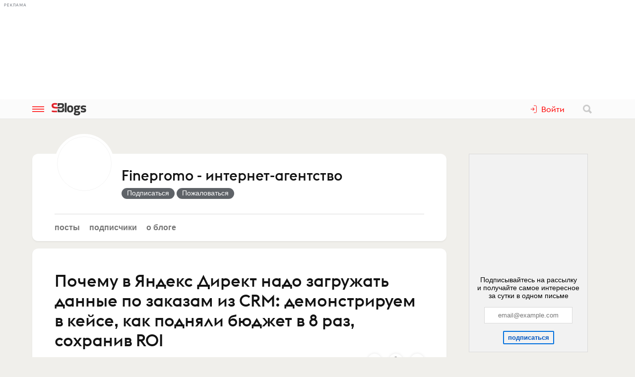

--- FILE ---
content_type: text/html; charset=utf-8
request_url: https://www.sostav.ru/blogs/261807/35262
body_size: 20107
content:
<!doctype html>
<html data-n-head-ssr lang="ru" data-n-head="%7B%22lang%22:%7B%22ssr%22:%22ru%22%7D%7D">
<head >
    <meta data-n-head="ssr" name="robots" content="index, follow"><meta data-n-head="ssr" charset="utf-8"><meta data-n-head="ssr" name="viewport" content="width=device-width, initial-scale=1"><meta data-n-head="ssr" name="msapplication-TileColor" content="#ffffff"><meta data-n-head="ssr" name="theme-color" content="#ffffff"><meta data-n-head="ssr" name="twitter:card" content="summary_large_image"><meta data-n-head="ssr" data-hid="description" name="description" content="Какой процент ваших оплаченных заказов не фиксируется в веб-аналитике и почему это нужно исправить? Рассказываем, как офлайн-конверсии помог…"><meta data-n-head="ssr" data-hid="og:url" name="og:url" property="og:url" content="https://www.sostav.ru/blogs/261807/35262"><meta data-n-head="ssr" data-hid="og:title" name="og:title" property="og:title" content="Почему в Яндекс Директ надо загружать данные по заказам из CRM: демонстрируем в кейсе, как подняли бюджет в 8 раз, сохранив ROI"><meta data-n-head="ssr" data-hid="og:description" name="og:description" property="og:description" content="Какой процент ваших оплаченных заказов не фиксируется в веб-аналитике и почему это нужно исправить? Рассказываем, как офлайн-конверсии помог…"><meta data-n-head="ssr" data-hid="og:image" property="og:image" content="https://www.sostav.ru/appi/blogs/feedSocialImage/get?feedId=35262"><meta data-n-head="ssr" data-hid="og:image:width" property="og:image:width" content="1024"><meta data-n-head="ssr" data-hid="og:image:height" property="og:image:height" content="512"><title>Почему в Яндекс Директ надо загружать данные по заказам из CRM: демонстрируем в кейсе, как подняли бюджет в 8 раз, сохранив ROI</title><base href="/blogs/"><link data-n-head="ssr" rel="apple-touch-icon" sizes="180x180" href="/blogs/favicon/apple-touch-icon.png"><link data-n-head="ssr" rel="icon" type="image/png" sizes="32x32" href="/blogs/favicon/favicon-32x32.png"><link data-n-head="ssr" rel="icon" type="image/png" sizes="16x16" href="/blogs/favicon/favicon-16x16.png"><link data-n-head="ssr" rel="manifest" href="/blogs/site.webmanifest"><link data-n-head="ssr" rel="mask-icon" href="/blogs/favicon/safari-pinned-tab.svg" color="#ff0000"><link data-n-head="ssr" rel="alternate" type="application/rss+xml" href="https://www.sostav.ru/blogsWebServices/ya/feeds/261807.xml" title="Finepromo - интернет-агентство"><link data-n-head="ssr" rel="alternate" type="application/rss+xml" href="https://www.sostav.ru/blogsWebServices/ya/comments/261807.xml" title="Finepromo - интернет-агентство"><link data-n-head="ssr" rel="alternate" type="application/rss+xml" href="https://www.sostav.ru/blogsWebServices/blog/261807.xml" title="Finepromo - интернет-агентство"><link data-n-head="ssr" rel="canonical" href="https://www.sostav.ru/blogs/261807/35262"><script data-n-head="ssr" type="application/ld+json">{"@context":"https://schema.org","@type":"BreadcrumbList","itemListElement":[{"@type":"ListItem","position":1,"item":{"@id":"/blogs/","name":"Бизнес-блоги"}},{"@type":"ListItem","position":2,"item":{"@id":"/blogs/261807","name":"Finepromo - интернет-агентство"}},{"@type":"ListItem","position":3,"item":{"@id":"/blogs/261807/35262","name":"Почему в Яндекс Директ надо загружать данные по заказам из CRM: демонстрируем в кейсе, как подняли бюджет в 8 раз, сохранив ROI"}}]}</script><link rel="modulepreload" href="/blogs/_nuxt/cf9f155.modern.js" as="script"><link rel="modulepreload" href="/blogs/_nuxt/5e78372.modern.js" as="script"><link rel="preload" href="/blogs/_nuxt/css/fa90f28.css" as="style"><link rel="modulepreload" href="/blogs/_nuxt/492b76e.modern.js" as="script"><link rel="preload" href="/blogs/_nuxt/css/4efb3e6.css" as="style"><link rel="modulepreload" href="/blogs/_nuxt/9bc48dd.modern.js" as="script"><link rel="modulepreload" href="/blogs/_nuxt/79d5775.modern.js" as="script"><link rel="preload" href="/blogs/_nuxt/css/68a0aec.css" as="style"><link rel="modulepreload" href="/blogs/_nuxt/8014e00.modern.js" as="script"><link rel="stylesheet" href="/blogs/_nuxt/css/fa90f28.css"><link rel="stylesheet" href="/blogs/_nuxt/css/4efb3e6.css"><link rel="stylesheet" href="/blogs/_nuxt/css/68a0aec.css">
</head>
<body >
<div data-server-rendered="true" id="__nuxt"><!----><div id="__layout"><div class="bl p-r"><!----> <div class="bl-header"><div class="bl-container"><div class="bl-header__inner"><div class="d-flex bl-header__brand-group"><button type="button" class="bl-header__item bl-header__menubtn"><svg xmlns="http://www.w3.org/2000/svg" class="bl-header__icon icon sprite-icons"><use href="/blogs/_nuxt/ca3a3a4e1a0de7558f2535186dc3c1f3.svg#i-burger" xlink:href="/blogs/_nuxt/ca3a3a4e1a0de7558f2535186dc3c1f3.svg#i-burger"></use></svg></button> <a href="/blogs/" class="bl-header__brand nuxt-link-active"><svg xmlns="http://www.w3.org/2000/svg" class="bl-header__brand-image icon sprite-icons"><use href="/blogs/_nuxt/ca3a3a4e1a0de7558f2535186dc3c1f3.svg#i-sblogs-logo" xlink:href="/blogs/_nuxt/ca3a3a4e1a0de7558f2535186dc3c1f3.svg#i-sblogs-logo"></use></svg></a></div> <!----> <div class="d-flex ai-c"><!----> <div class="bl-header__search"><form action="/search" aria-label="search" class="d-flex ai-c p-r ml-1 bl-search d-none"><div class="bl-search__input-wrap"><input type="text" name="term" placeholder="Найти в блогах" value="" class="bl-input bl-search__input pr-3"></div> <button type="submit" title="Найти в блогах" class="bl-btn bl-btn--clear bl-btn--sm bl-search__btn"><svg xmlns="http://www.w3.org/2000/svg" class="bl-icon fill-gray icon sprite-icons"><use href="/blogs/_nuxt/ca3a3a4e1a0de7558f2535186dc3c1f3.svg#i-search" xlink:href="/blogs/_nuxt/ca3a3a4e1a0de7558f2535186dc3c1f3.svg#i-search"></use></svg></button></form></div></div></div></div></div> <div class="bl__content bl-content pb-1"><!----> <div data-fetch-key="0"><!----> <div data-fetch-key="1" class="bl-container"><div class="bl-columns-dbl mt-768-1"><div class="bl-columns-dbl__col-wide"><div class="bl-card pt-0 pb-1i p-r"><div class="bl-blog-info pb-2"><div class="bl-blog-info__head"><div class="bl-blog-info__avatar bl-bg-avatar bl-bg-avatar--80-120 bl-bg-avatar--round mr-1-1024 c-p" style="background-image:url(/appi/blogs/avatar/blog?blogId=261807&amp;w=max);"></div> <div><div class="bl-blog-info__title mb-05 mt-1 mt-2-1024 d-flex ai-c"><a href="/blogs/261807" class="bl-link nuxt-link-active">Finepromo - интернет-агентство</a> <!----></div> <!----></div></div></div> <div class="mt-1"><ul class="bl-hmenu tt-lc"><li><a href="/blogs/261807" class="bl-link fw-600 bl-exact-active nuxt-link-active">Посты</a></li> <li><a href="/blogs/261807/subscribers" class="bl-link fw-600 bl-exact-active">Подписчики</a></li> <li><a href="/blogs/261807/info" class="bl-link fw-600 bl-exact-active">О блоге</a></li></ul></div></div> <div class="mt-1"><div class="bl-card bl-feed"><div><h1 class="bl-feed__title mb-05">Почему в&nbsp;Яндекс Директ надо загружать данные по&nbsp;заказам из&nbsp;CRM: демонстрируем в&nbsp;кейсе, как подняли бюджет в&nbsp;8 раз, сохранив ROI</h1> <div class="d-flex-768 ai-c jc-sb"><div class="bl-text-small t-m mb-05"><span>2022-10-27 08:09:25</span> <span class="ml-1">Время чтения 12 мин</span> <span class="bl-fteaser-s__bot__item ml-1 ws-nw"><svg xmlns="http://www.w3.org/2000/svg" class="bl-fteaser-s__bot__icon icon sprite-icons"><use href="/blogs/_nuxt/ca3a3a4e1a0de7558f2535186dc3c1f3.svg#i-eye" xlink:href="/blogs/_nuxt/ca3a3a4e1a0de7558f2535186dc3c1f3.svg#i-eye"></use></svg> 1298</span> <!----> <!----></div> <!----></div> <div class="bl-feed__body bl-feed__body--blocks bl-feed__body bl-feed__body--component"><p>Какой процент ваших оплаченных заказов не фиксируется в веб-аналитике и почему это нужно исправить? Рассказываем, как офлайн-конверсии помогут повысить эффективность рекламы, и как настроить их передачу в Яндекс Директ.</p><div class="bl-feed-block bl-feed-image"><div class="bl-feed-image__in"><a href="/blogs/images/feeds/30/58667.jpg" class="bl-feed-image__link"><!----> <img src="/blogs/images/feeds/30/58667.jpg" alt="" class="bl-feed-image__pic"></a></div> <!----></div><p><b>Клиент заказал товар, но не выкупил. Или выкупил, но оплатил в офлайн точке. Как учесть такие случаи в аналитике онлайн рекламы и повысить ее эффективность?</b></p><blockquote class="bl-feed-block bl-feed-quote bl-feed-quote--with-pic"><div class="bl-feed-quote__pic"><a href="/blogs/images/feeds/30/58668.jpg" target="_blank" class="bl-feed-quote__pic-link"><img src="/blogs/images/feeds/30/58668.jpg" title="Никита Маракасов&amp;nbsp;" class="bl-feed-quote__pic-img"></a> <div class="bl-feed-quote__author"><div class="bl-feed-quote__author-name mb-05">Никита Маракасов&nbsp;</div> <div class="bl-feed-quote__author-pos mb-05">CEO интернет-агентства Finepromo</div></div></div> <div class="bl-feed-quote__content"><div class="bl-feed-quote__text">Когда оплата заказа совершается не в онлайне, мы ее в веб-аналитике не видим. То есть пропускаем самую важную часть воронки — это проблема.</div> <!----></div></blockquote><p>Мы в Finepromo на&nbsp;<a target="_blank" rel="nofollow noreferrer noopener" href="https://finepromo.ru/keis/">большинстве проектов, где ведем рекламу</a>, настраиваем сквозную аналитику от кликов до продаж. Иначе невозможно масштабироваться — ведь рост количества лидов не означает, что компания стала больше зарабатывать. Лиды могут быть нецелевыми, невыгодными, или просто не доходят до покупки.</p><p>В статье разберемся, почему надо видеть все данные по продажам, и в том числе офлайн конверсии. Разберем теорию и кейс, где мы увеличили бюджет в 8 раз, сохранив эффективность.</p><p><b>Содержание статьи</b></p><ol class="bl-feed-block bl-feed-list"><li>Сколько заказов можно упустить</li><li>Что считается офлайн конверсией<br></li><li>Как их передавать в веб аналитику<br></li><li>Как использовать данные по офлайн конверсиям в оптимизации рекламы<br></li><li>Кейс: как использование офлайн конверсий дало нам рост заявок в 5 раз<br></li></ol><h3 class="bl-feed-block bl-feed-header">Масштаб проблемы</h3><p>может показаться небольшим. Ну сколько там этих заказов мы пропустим из офлайна? И зачем нам их учитывать в аналитике, деньги-то все равно пришли в карман.</p><p>По&nbsp;<a target="_blank" rel="nofollow noreferrer noopener" href="https://yandex.ru/company/researches/2021/ecomdash">исследованию Яндекс Маркета</a>&nbsp;и компании GfK Rus, каждый второй покупатель предпочитает оплачивать заказ картой при получении.&nbsp;&nbsp;</p><div class="bl-feed-block bl-feed-image"><div class="bl-feed-image__in"><a href="/blogs/images/feeds/30/58669.jpg" class="bl-feed-image__link"><!----> <img src="/blogs/images/feeds/30/58669.jpg" alt="" class="bl-feed-image__pic"></a></div> <!----></div><p>В e-commerce между заказом / звонком и оплатой бывает временной лаг. Иногда проходят недели от клика по рекламе до реального получения денег от клиента. Бывают еще возвраты или невыкупы заказов.</p><p>Если такова картина в e-commerce, где за время пандемии стало привычно уже оплачивать онлайн, то что и говорить о других тематиках. Автодилеры, недвижимость, рестораны — сделка в точке продаж и с отсроченным решением.</p><p>При этом офлайн бизнесы все равно рекламируются в онлайне, но не могут связать посетителей сайта с офлайн конверсиями.</p><h2 class="bl-feed-block bl-feed-header">Какими бывают офлайн конверсии</h2><ol class="bl-feed-block bl-feed-list"><li>Покупка / выкуп заказа в офлайне</li><li>Оформление заказа по телефону / через почту</li></ol><p><b>Лид мы можем зафиксировать через сайт, но факт оплаты и сумма в аналитику не передается.</b></p><p>Как быть? Вы отслеживаете заполнение форм и звонки с помощью коллтрекинга. Если при этом отдавать данные по продажам из CRM в в аналитику, то можно оптимизировать рекламу по последнему этапу воронки. По самому важному для бизнеса — по продажам.</p><p>А интернет-маркетолог может оптимизировать рекламу под реальные заказы.</p><h2 class="bl-feed-block bl-feed-header">Как передавать данные по офлайн конверсиям</h2><p>Во всех известных рекламных системах предусмотрен импорт конверсий из внешнего источника. Передавать можно как ручной загрузкой файла, так и через API или коннекторы типа&nbsp;<a target="_blank" rel="nofollow noreferrer noopener" href="https://albato.ru/">Albato</a>.</p><p>Углубляться в схему передачи не будем, она подробно описана самими сервисами. Вот ссылки на справки:</p><p><a target="_blank" rel="nofollow noreferrer noopener" href="https://yandex.ru/support/metrica/data/offline-params.html">Яндекс Метрика</a></p><p><a target="_blank" rel="nofollow noreferrer noopener" href="https://support.google.com/google-ads/answer/2998031?hl=ru">Google Analytics</a></p><p><a target="_blank" rel="nofollow noreferrer noopener" href="https://target.my.com/help/advertisers/offline_conversions_crm/ru">MyTarget</a></p><p><b>Базовое требование — собирать ClienID</b>, он используется для склейки пользователя в веб-аналитике с его офлайн данными. Настроить передачу ClientID при отправке форм или звонке нетрудно, это пара строчек кода, либо пара «галочек» в настройках коллтрекинга или другого сервиса, обеспечивающего связку.</p><div class="bl-feed-block bl-feed-image"><div class="bl-feed-image__in"><a href="/blogs/images/feeds/30/58670.jpg" class="bl-feed-image__link"><!----> <img src="/blogs/images/feeds/30/58670.jpg" alt="основные данные для отправки: ClientID, цель, дата, сумма и валюта" class="bl-feed-image__pic"></a></div> <div class="bl-feed-image__caption t-m bl-text-small mt-05 ta-r w-768-75 ml-auto"><i>основные данные для отправки: ClientID, цель, дата, сумма и валюта</i></div></div><p>Сайт — это инструмент, который оцифровывает пользователей из офлайна. Поэтому если мы хотим полноценной веб-аналитики, надо стараться привлекать пользователей на сайт. И до заказа, и после.</p><p>Отправить пользователя на сайт из офлайна можно, например, с помощью QR-кодов. Мы писали об этом у себя в&nbsp;<a target="_blank" rel="nofollow noreferrer noopener" href="https://t.me/ideas_finepromo">Телеграме</a>&nbsp;, процитируем тот пост:</p><h2 class="bl-feed-block bl-feed-header">Как мотивировать переходить на сайт по QR-коду</h2><p>— Получить доступ к дополнительному контенту (например, к подробному описанию товара)</p><p>— Поучаствовать в программе лояльности</p><p>— Оплатить / оставить чаевые</p><p>— Оставить / прочитать отзывы</p><p>— Сохранить товар в избранное, отправить себе ссылку</p><p>— Отследить заказ</p><p>— Скачать приложение</p><p>— Получить стикерпак</p><p>— Сохранить себе контакты</p><p>— Проверить подлинность товара</p><p>— Заполнить анкету</p><p>— Перейти на онлайн визитку</p><p>— Узнать адрес офиса</p><p>А чтобы получить именно ClientID, можно собирать их на ранней стадии взаимодействия, если это уместно с точки зрения бизнеса. Например, отправка прайса на почту, консультация по телефону может считаться лидом и фиксироваться в CRM как первый шаг воронки.</p><h2 class="bl-feed-block bl-feed-header">Как использовать данные по офлайн конверсиям в рекламе</h2><p>С этими данными мы обладаем полной информацией для принятия решений. Управляем рекламой от продаж, а не от лидов.</p><p>Мы можем настраивать ретаргетинг, на тех, кто:</p><ol class="bl-feed-block bl-feed-list"><li>звонил, но не купил</li><li>похож по поведению на тех, кто в итоге оплатит</li><li>уже покупал, попробовать ему продать повторно</li></ol><p>Можем создавать сегменты и отслеживать отдельно конверсию онлайн и офлайн продаж. Подробнее — ниже в кейсе.</p><p>Использовать рекламные стратегии, например «Целевая доля рекламных расходов» в Директе.</p><p>Настраивать look-alike по платящей аудитории</p><h2 class="bl-feed-block bl-feed-header">Кейс: как офлайн конверсии помогли нам вырасти по заявкам и сохранить прибыльность</h2><p>Рассказываем на примере проекта, где все транзакции считаются онлайн. Но интегрированных данных именно по продажам у нас на старте не было. Добавили решение, несложное по реализации, помогло вырасти по бюджету в 8 раз, с сохранением рентабельности.</p><div class="bl-feed-block bl-feed-image"><div class="bl-feed-image__in"><a href="/blogs/images/feeds/30/58671.jpg" class="bl-feed-image__link"><!----> <img src="/blogs/images/feeds/30/58671.jpg" alt="" class="bl-feed-image__pic"></a></div> <!----></div><p><a target="_blank" rel="nofollow noreferrer noopener" href="https://web-zaim.ru/">Веб-займ</a>&nbsp;— удобный сервис микрокредитования без справок и поручителей, доступный круглосуточно на всей территории РФ. Предоставляет онлайн займы на доступных условиях более 7 лет.</p><p>Мы вели для клиента контекстную рекламу в Яндекс Директе. На старте ориентировались на количество и стоимость заявок в Яндекс Метрике. Плюс получали выгрузки из внутренней системы клиента, чтобы учитывать примерную стоимость займа.</p><p>Планировали настройку сквозной аналитики, но нужно было подключать разработчиков со стороны клиента, которые пока были заняты. А задача масштабироваться возникла уже сейчас.</p><p><b>Нас смущали две проблемы:</b></p><ol class="bl-feed-block bl-feed-list"><li>Нет оперативно доступных данных, которые можно посмотреть и сразу внести изменения в рекламные кампании, ждем выгрузку</li></ol><ol class="bl-feed-block bl-feed-list"><li>При оптимизации кампаний ориентируемся на цели в Яндекс Метрике как на ключевые показатели, а клиент в это время оценивает эффективность по выдаче займов — разные KPI</li></ol><p><b>Чтобы иметь возможность управлять рекламой в разрезе продаж, решили использовать офлайн конверсии Метрики.</b></p><p>Эта задача требовала куда меньше времени, чем настройка полноценной сквозной, и клиент выделил разработчиков.</p><p>По нашему ТЗ они настроили сбор ClientID в момент успешно заполненной заявки на сайте в CRM из Метрики.</p><p>Когда заявка в CRM переходит в статус выданного займа, и у нее прописан ClientID, дата и время создания заявки, разработчик отправляет ее в Яндекс Метрику с помощью http запроса типа POST.</p><p>Теперь никаких выгрузок в экселе, а стабильный поток данных со стороны клиента в Метрику, который мы оттуда забираем и интегрируем в отчетность, так что это по сути сквозная по нашим каналам.</p><h2 class="bl-feed-block bl-feed-header">Возможности, которые нам дали офлайн конверсии</h2><p>В Метрике появилась информация о первых и повторных займах, притом в разрезе всех доступных группировок. Мы смогли использовать группировки по полу, возрасту и типу устройств, определять эффективные срезы и корректировать рекламные кампании.</p><div class="bl-feed-block bl-feed-image"><div class="bl-feed-image__in"><a href="/blogs/images/feeds/30/58672.jpg" class="bl-feed-image__link"><!----> <img src="/blogs/images/feeds/30/58672.jpg" alt="Конверсия по первому и повторному займу в разрезе пола, возраста и типа устройств" class="bl-feed-image__pic"></a></div> <div class="bl-feed-image__caption t-m bl-text-small mt-05 ta-r w-768-75 ml-auto"><i>Конверсия по первому и повторному займу в разрезе пола, возраста и типа устройств</i></div></div><p>Так, мы создали сегмент Метрики на основе данных о займах для корректировок или в отдельного таргетинга</p><div class="bl-feed-block bl-feed-image"><div class="bl-feed-image__in"><a href="/blogs/images/feeds/30/58673.jpg" class="bl-feed-image__link"><!----> <img src="/blogs/images/feeds/30/58673.jpg" alt="Пример кампаний, в которых используются аудитории на основе офлайн конверсий" class="bl-feed-image__pic"></a></div> <div class="bl-feed-image__caption t-m bl-text-small mt-05 ta-r w-768-75 ml-auto"><i>Пример кампаний, в которых используются аудитории на основе офлайн конверсий</i></div></div><p>Можем создавать сегменты на основе Яндекс Метрики и импортировать их в Яндекс Аудитории для поиска похожих, использовать новые аудитории в рекламе.</p><div class="bl-feed-block bl-feed-image"><div class="bl-feed-image__in"><a href="/blogs/images/feeds/30/58674.jpg" class="bl-feed-image__link"><!----> <img src="/blogs/images/feeds/30/58674.jpg" alt="аудитории в на основе сегментов Метрики, а также look-a-like" class="bl-feed-image__pic"></a></div> <div class="bl-feed-image__caption t-m bl-text-small mt-05 ta-r w-768-75 ml-auto"><i>аудитории в на основе сегментов Метрики, а также look-a-like</i></div></div><p>Можем оценивать количество займов с рекламных кампаний по разным моделям атрибуции. Некоторые кампании полезно оценивать по атрибуции первый переход, что не всегда возможно по выгрузке из CRM клиента. Также появилась возможность использовать автостратегии с использованием ключевой цели «первый займ».</p><p>Мы построили новую систему внутренней отчетности на основе оффлайн конверсий от клиента, используя&nbsp;<a target="_blank" rel="nofollow noreferrer noopener" href="https://yandex.ru/dev/metrika/doc/api2/api_v1/intro.html">API отчетов Яндекс Метрики</a>, для оптимизации рекламных кампаний, перешли на автостратегии в поиске и РСЯ.</p><h2 class="bl-feed-block bl-feed-header">Результат</h2><p>С февраля 2020-го по октябрь 2021-го рекламный бюджет увеличили в 8 раз. При этом займов стало больше в 5 раз. Стоимость выданного займа выросла всего в 1,6 раза, что укладывалось в экономику клиента.</p><div class="bl-feed-block bl-feed-image"><div class="bl-feed-image__in"><a href="/blogs/images/feeds/30/58675.jpg" class="bl-feed-image__link"><!----> <img src="/blogs/images/feeds/30/58675.jpg" alt="Абсолютные значения показать не можем, c клиентом согласована только демонстрация процентных соотношений" class="bl-feed-image__pic"></a></div> <div class="bl-feed-image__caption t-m bl-text-small mt-05 ta-r w-768-75 ml-auto"><i>Абсолютные значения показать не можем, c клиентом согласована только демонстрация процентных соотношений</i></div></div><h2 class="bl-feed-block bl-feed-header">Вывод</h2><p>Собственно, фишка кейса не сам результат, а именно возможность оптимизировать рекламу на данных о продажах. Если бы мы их не видели в веб-аналитике, то лишились многих полезных возможностей настройки.</p><p>А каков процент офлайн конверсий в вашем бизнесе? Используете данные по офлайн конверсиям при настройке рекламы?</p></div> <div class="my-2 pt-2 bt-1"><div class="bl-tagline bl-feed__tags mb-1"><span class="bl-tagline__title mr-1">Категории:</span> <a href="/blogs/cat/7" class="bl-tagline__tag mr-1">Digital (web-дизайн, интернет-реклама и продвижение, интернет-сообщества и блоги, интернет-коммуникации, мобильный маркетинг, реклама на цифровых экранах)</a></div> <div class="bl-tagline bl-feed__tags mb-1"><span class="bl-tagline__title mr-1">Теги:</span> <a href="/blogs/tags/138" class="bl-tagline__tag mr-1">интернет-маркетинг</a><a href="/blogs/tags/448" class="bl-tagline__tag mr-1">маркетинг</a><a href="/blogs/tags/570" class="bl-tagline__tag mr-1">CRM</a><a href="/blogs/tags/628" class="bl-tagline__tag mr-1">продажи</a><a href="/blogs/tags/1181" class="bl-tagline__tag mr-1">рекламное агентство</a><a href="/blogs/tags/1616" class="bl-tagline__tag mr-1">лиды</a><a href="/blogs/tags/1716" class="bl-tagline__tag mr-1">аналитика</a><a href="/blogs/tags/2376" class="bl-tagline__tag mr-1">контекстная реклама</a><a href="/blogs/tags/3071" class="bl-tagline__tag mr-1">CPA</a><a href="/blogs/tags/3583" class="bl-tagline__tag mr-1">кейсы</a><a href="/blogs/tags/3587" class="bl-tagline__tag mr-1">roi</a><a href="/blogs/tags/3712" class="bl-tagline__tag mr-1">Яндекс Метрика</a><a href="/blogs/tags/6151" class="bl-tagline__tag mr-1">эффективность рекламы</a><a href="/blogs/tags/6250" class="bl-tagline__tag mr-1">CRM-системы</a><a href="/blogs/tags/8103" class="bl-tagline__tag mr-1">повышение конверсии</a><a href="/blogs/tags/22828" class="bl-tagline__tag mr-1">performance-маркетинг</a><a href="/blogs/tags/23326" class="bl-tagline__tag mr-1">Яндекс Директ</a><a href="/blogs/tags/27565" class="bl-tagline__tag mr-1">настройка яндекс директ</a><a href="/blogs/tags/29127" class="bl-tagline__tag mr-1">performance</a><a href="/blogs/tags/37713" class="bl-tagline__tag mr-1">рся</a><a href="/blogs/tags/37812" class="bl-tagline__tag mr-1">заявки</a></div> <!----></div> <div class="bl-card__bottom-bar py-1 bg-color-gray-1"><div class="d-flex jc-sb ai-c t-m bl-text-small"><!----></div></div></div></div> <!----></div></div> <div class="bl-columns-dbl__col bl-cover-overlay__spacer"><!----></div></div> <div class="mt-2"><div class="p-1 p-768-0"><div data-fetch-key="2"><div class="bl-card__header__text">Другие материалы блога</div> <div class="observable-block d-flex fw-w jc-sb"><a href="/blogs/261807/43640" class="mt-1 bl-card bl-card--shadow-none bl-link-clear d-block p-r o-h pb-0 observable-item w-320-100 w-768-50 w-1024-33"><div data-src="https://www.sostav.ru/blogs/images/feeds/44/87948.jpg" class="bl-bg-image-16x9 bl-bg-image-contrast bg-size-cover p-a t-0 l-0"></div> <div class="p-r bl-bg-image-16x9"><div class="p-a t-0 l-0"><span class="bl-card__header__text lh-12">Ваш подрядчик по&nbsp;рекламе выгорел и&nbsp;потерял мотивацию? Как это отразится на&nbsp;результатах и&nbsp;что делать</span></div> <div class="mb-1 px-05 p-a b-0 r-0 bl-text-small fw-600"><span class="bl-text-small"><span>2024-01-31 07:36:33</span> <span class="ml-1"><svg xmlns="http://www.w3.org/2000/svg" class="bl-fteaser-s__bot__icon icon sprite-icons"><use href="/blogs/_nuxt/ca3a3a4e1a0de7558f2535186dc3c1f3.svg#i-eye" xlink:href="/blogs/_nuxt/ca3a3a4e1a0de7558f2535186dc3c1f3.svg#i-eye"></use></svg>
                            1395
                        </span> <!----> <!----></span></div></div></a><a href="/blogs/261807/43474" class="mt-1 bl-card bl-card--shadow-none bl-link-clear d-block p-r o-h pb-0 observable-item w-320-100 w-768-50 w-1024-33"><div data-src="https://www.sostav.ru/blogs/images/feeds/44/87334.jpg" class="bl-bg-image-16x9 bl-bg-image-contrast bg-size-cover p-a t-0 l-0"></div> <div class="p-r bl-bg-image-16x9"><div class="p-a t-0 l-0"><span class="bl-card__header__text lh-12">Кейс: 100 заявок в&nbsp;неделю для санатория в&nbsp;низкий сезон</span></div> <div class="mb-1 px-05 p-a b-0 r-0 bl-text-small fw-600"><span class="bl-text-small"><span>2024-01-24 11:35:42</span> <span class="ml-1"><svg xmlns="http://www.w3.org/2000/svg" class="bl-fteaser-s__bot__icon icon sprite-icons"><use href="/blogs/_nuxt/ca3a3a4e1a0de7558f2535186dc3c1f3.svg#i-eye" xlink:href="/blogs/_nuxt/ca3a3a4e1a0de7558f2535186dc3c1f3.svg#i-eye"></use></svg>
                            1156
                        </span> <!----> <!----></span></div></div></a><a href="/blogs/261807/42399" class="mt-1 bl-card bl-card--shadow-none bl-link-clear d-block p-r o-h pb-0 observable-item w-320-100 w-768-50 w-1024-33"><div data-src="https://www.sostav.ru/blogs/images/feeds/42/83653.jpg" class="bl-bg-image-16x9 bl-bg-image-contrast bg-size-cover p-a t-0 l-0"></div> <div class="p-r bl-bg-image-16x9"><div class="p-a t-0 l-0"><span class="bl-card__header__text lh-12">Топ новинок Яндекс Директа за&nbsp;ноябрь 2023 по&nbsp;мнению специалистов: Единая перфоманс кампания и&nbsp;новая стратегия</span></div> <div class="mb-1 px-05 p-a b-0 r-0 bl-text-small fw-600"><span class="bl-text-small"><span>2023-12-04 07:09:32</span> <span class="ml-1"><svg xmlns="http://www.w3.org/2000/svg" class="bl-fteaser-s__bot__icon icon sprite-icons"><use href="/blogs/_nuxt/ca3a3a4e1a0de7558f2535186dc3c1f3.svg#i-eye" xlink:href="/blogs/_nuxt/ca3a3a4e1a0de7558f2535186dc3c1f3.svg#i-eye"></use></svg>
                            1042
                        </span> <!----> <!----></span></div></div></a><a href="/blogs/261807/42086" class="mt-1 bl-card bl-card--shadow-none bl-link-clear d-block p-r o-h pb-0 observable-item w-320-100 w-768-50 w-1024-33"><div data-src="https://www.sostav.ru/blogs/images/feeds/42/82463.jpg" class="bl-bg-image-16x9 bl-bg-image-contrast bg-size-cover p-a t-0 l-0"></div> <div class="p-r bl-bg-image-16x9"><div class="p-a t-0 l-0"><span class="bl-card__header__text lh-12">Как интернет-магазину бороться с&nbsp;оттоком клиентов на&nbsp;маркетплейс. Кейс крупного e-commerce проекта</span></div> <div class="mb-1 px-05 p-a b-0 r-0 bl-text-small fw-600"><span class="bl-text-small"><span>2023-11-22 10:25:09</span> <span class="ml-1"><svg xmlns="http://www.w3.org/2000/svg" class="bl-fteaser-s__bot__icon icon sprite-icons"><use href="/blogs/_nuxt/ca3a3a4e1a0de7558f2535186dc3c1f3.svg#i-eye" xlink:href="/blogs/_nuxt/ca3a3a4e1a0de7558f2535186dc3c1f3.svg#i-eye"></use></svg>
                            889
                        </span> <!----> <!----></span></div></div></a><a href="/blogs/261807/41675" class="mt-1 bl-card bl-card--shadow-none bl-link-clear d-block p-r o-h pb-0 observable-item w-320-100 w-768-50 w-1024-33"><div data-src="https://www.sostav.ru/blogs/images/feeds/41/80703.jpg" class="bl-bg-image-16x9 bl-bg-image-contrast bg-size-cover p-a t-0 l-0"></div> <div class="p-r bl-bg-image-16x9"><div class="p-a t-0 l-0"><span class="bl-card__header__text lh-12">Топ новинок «Яндекс Директ» за&nbsp;октябрь 2023 по&nbsp;мнению специалистов: новые инструменты для геосервисов и&nbsp;бренда</span></div> <div class="mb-1 px-05 p-a b-0 r-0 bl-text-small fw-600"><span class="bl-text-small"><span>2023-11-02 08:34:00</span> <span class="ml-1"><svg xmlns="http://www.w3.org/2000/svg" class="bl-fteaser-s__bot__icon icon sprite-icons"><use href="/blogs/_nuxt/ca3a3a4e1a0de7558f2535186dc3c1f3.svg#i-eye" xlink:href="/blogs/_nuxt/ca3a3a4e1a0de7558f2535186dc3c1f3.svg#i-eye"></use></svg>
                            2221
                        </span> <!----> <!----></span></div></div></a><a href="/blogs/261807/41214" class="mt-1 bl-card bl-card--shadow-none bl-link-clear d-block p-r o-h pb-0 observable-item w-320-100 w-768-50 w-1024-33"><div data-src="https://www.sostav.ru/blogs/images/feeds/40/79130.jpg" class="bl-bg-image-16x9 bl-bg-image-contrast bg-size-cover p-a t-0 l-0"></div> <div class="p-r bl-bg-image-16x9"><div class="p-a t-0 l-0"><span class="bl-card__header__text lh-12">Хотите уйти от&nbsp;рекламного агентства, но&nbsp;боитесь? Протестируйте нового подрядчика параллельно: показываю способы</span></div> <div class="mb-1 px-05 p-a b-0 r-0 bl-text-small fw-600"><span class="bl-text-small"><span>2023-10-13 08:39:46</span> <span class="ml-1"><svg xmlns="http://www.w3.org/2000/svg" class="bl-fteaser-s__bot__icon icon sprite-icons"><use href="/blogs/_nuxt/ca3a3a4e1a0de7558f2535186dc3c1f3.svg#i-eye" xlink:href="/blogs/_nuxt/ca3a3a4e1a0de7558f2535186dc3c1f3.svg#i-eye"></use></svg>
                            31922
                        </span> <!----> <!----></span></div></div></a></div></div></div> <!----> <div class="p-1 p-768-0"><div data-fetch-key="3"><div class="bl-card__header__text mt-1">Еще материалы</div> <div class="observable-block d-flex fw-w jc-sb"><a href="/blogs/52884/75873" class="mt-1 bl-card bl-card--shadow-none bl-link-clear d-block p-r o-h pb-0 observable-item w-320-100 w-768-50 w-1200-33"><div data-src="https://www.sostav.ru/blogs/images/feeds/93/185673.jpg" class="bl-bg-image-16x9 bl-bg-image-contrast bg-size-cover p-a t-0 l-0"></div> <div class="p-r bl-bg-image-16x9"><div class="p-a t-0 l-0"><span class="bl-card__header__text lh-12">Поговорим о&nbsp;брендах алкоголя и... лапши?</span></div> <div class="mb-1 px-05 p-a b-0 r-0 bl-text-small fw-600"><span class="bl-text-small"><span>2026-01-29 21:31:58</span> <span class="ml-1"><svg xmlns="http://www.w3.org/2000/svg" class="bl-fteaser-s__bot__icon icon sprite-icons"><use href="/blogs/_nuxt/ca3a3a4e1a0de7558f2535186dc3c1f3.svg#i-eye" xlink:href="/blogs/_nuxt/ca3a3a4e1a0de7558f2535186dc3c1f3.svg#i-eye"></use></svg>
                            117
                        </span> <!----> <!----></span></div></div></a><a href="/blogs/25935/75808" class="mt-1 bl-card bl-card--shadow-none bl-link-clear d-block p-r o-h pb-0 observable-item w-320-100 w-768-50 w-1200-33"><div data-src="https://www.sostav.ru/blogs/images/feeds/93/185527.jpg" class="bl-bg-image-16x9 bl-bg-image-contrast bg-size-cover p-a t-0 l-0"></div> <div class="p-r bl-bg-image-16x9"><div class="p-a t-0 l-0"><span class="bl-card__header__text lh-12">Ловкость мозга и&nbsp;никакой магии</span></div> <div class="mb-1 px-05 p-a b-0 r-0 bl-text-small fw-600"><span class="bl-text-small"><span>2026-01-29 11:56:23</span> <span class="ml-1"><svg xmlns="http://www.w3.org/2000/svg" class="bl-fteaser-s__bot__icon icon sprite-icons"><use href="/blogs/_nuxt/ca3a3a4e1a0de7558f2535186dc3c1f3.svg#i-eye" xlink:href="/blogs/_nuxt/ca3a3a4e1a0de7558f2535186dc3c1f3.svg#i-eye"></use></svg>
                            154
                        </span> <!----> <!----></span></div></div></a><a href="/blogs/25935/75805" class="mt-1 bl-card bl-card--shadow-none bl-link-clear d-block p-r o-h pb-0 observable-item w-320-100 w-768-50 w-1200-33"><div data-src="https://www.sostav.ru/blogs/images/feeds/93/185524.jpg" class="bl-bg-image-16x9 bl-bg-image-contrast bg-size-cover p-a t-0 l-0"></div> <div class="p-r bl-bg-image-16x9"><div class="p-a t-0 l-0"><span class="bl-card__header__text lh-12">Маркировочки проверяем</span></div> <div class="mb-1 px-05 p-a b-0 r-0 bl-text-small fw-600"><span class="bl-text-small"><span>2026-01-29 11:45:58</span> <span class="ml-1"><svg xmlns="http://www.w3.org/2000/svg" class="bl-fteaser-s__bot__icon icon sprite-icons"><use href="/blogs/_nuxt/ca3a3a4e1a0de7558f2535186dc3c1f3.svg#i-eye" xlink:href="/blogs/_nuxt/ca3a3a4e1a0de7558f2535186dc3c1f3.svg#i-eye"></use></svg>
                            155
                        </span> <!----> <!----></span></div></div></a><a href="/blogs/25935/75804" class="mt-1 bl-card bl-card--shadow-none bl-link-clear d-block p-r o-h pb-0 observable-item w-320-100 w-768-50 w-1200-33"><div data-src="https://www.sostav.ru/blogs/images/feeds/93/185521.jpg" class="bl-bg-image-16x9 bl-bg-image-contrast bg-size-cover p-a t-0 l-0"></div> <div class="p-r bl-bg-image-16x9"><div class="p-a t-0 l-0"><span class="bl-card__header__text lh-12">Поймали лето в&nbsp;бутылку</span></div> <div class="mb-1 px-05 p-a b-0 r-0 bl-text-small fw-600"><span class="bl-text-small"><span>2026-01-29 11:42:10</span> <span class="ml-1"><svg xmlns="http://www.w3.org/2000/svg" class="bl-fteaser-s__bot__icon icon sprite-icons"><use href="/blogs/_nuxt/ca3a3a4e1a0de7558f2535186dc3c1f3.svg#i-eye" xlink:href="/blogs/_nuxt/ca3a3a4e1a0de7558f2535186dc3c1f3.svg#i-eye"></use></svg>
                            180
                        </span> <!----> <!----></span></div></div></a><a href="/blogs/263188/75762" class="mt-1 bl-card bl-card--shadow-none bl-link-clear d-block p-r o-h pb-0 observable-item w-320-100 w-768-50 w-1200-33"><div data-src="https://www.sostav.ru/blogs/images/feeds/93/185395.jpg" class="bl-bg-image-16x9 bl-bg-image-contrast bg-size-cover p-a t-0 l-0"></div> <div class="p-r bl-bg-image-16x9"><div class="p-a t-0 l-0"><span class="bl-card__header__text lh-12">Робот все же&nbsp;написал симфонию</span></div> <div class="mb-1 px-05 p-a b-0 r-0 bl-text-small fw-600"><span class="bl-text-small"><span>2026-01-28 17:38:01</span> <span class="ml-1"><svg xmlns="http://www.w3.org/2000/svg" class="bl-fteaser-s__bot__icon icon sprite-icons"><use href="/blogs/_nuxt/ca3a3a4e1a0de7558f2535186dc3c1f3.svg#i-eye" xlink:href="/blogs/_nuxt/ca3a3a4e1a0de7558f2535186dc3c1f3.svg#i-eye"></use></svg>
                            321
                        </span> <span class="ml-1"><svg xmlns="http://www.w3.org/2000/svg" class="bl-fteaser-s__bot__icon icon sprite-icons"><use href="/blogs/_nuxt/ca3a3a4e1a0de7558f2535186dc3c1f3.svg#i-comment" xlink:href="/blogs/_nuxt/ca3a3a4e1a0de7558f2535186dc3c1f3.svg#i-comment"></use></svg>
                            1
                        </span> <!----></span></div></div></a><a href="/blogs/263188/75761" class="mt-1 bl-card bl-card--shadow-none bl-link-clear d-block p-r o-h pb-0 observable-item w-320-100 w-768-50 w-1200-33"><div data-src="https://www.sostav.ru/blogs/images/feeds/93/185392.jpg" class="bl-bg-image-16x9 bl-bg-image-contrast bg-size-cover p-a t-0 l-0"></div> <div class="p-r bl-bg-image-16x9"><div class="p-a t-0 l-0"><span class="bl-card__header__text lh-12">Как измерить скорость жизни?</span></div> <div class="mb-1 px-05 p-a b-0 r-0 bl-text-small fw-600"><span class="bl-text-small"><span>2026-01-28 17:28:10</span> <span class="ml-1"><svg xmlns="http://www.w3.org/2000/svg" class="bl-fteaser-s__bot__icon icon sprite-icons"><use href="/blogs/_nuxt/ca3a3a4e1a0de7558f2535186dc3c1f3.svg#i-eye" xlink:href="/blogs/_nuxt/ca3a3a4e1a0de7558f2535186dc3c1f3.svg#i-eye"></use></svg>
                            245
                        </span> <!----> <!----></span></div></div></a></div></div></div></div></div></div></div> <!----> <!----><!----><!----><!----><!----><!----><!----><!----><!----></div></div></div><script>window.__NUXT__=(function(a,b,c,d,e,f,g,h,i,j,k,l,m,n,o,p,q,r,s,t,u,v,w,x,y,z,A,B,C,D,E,F,G,H,I,J,K,L,M,N,O,P,Q,R,S,T,U,V,W,X,Y,Z,_,$,aa,ab,ac,ad,ae,af,ag,ah,ai,aj,ak,al,am,an,ao,ap,aq,ar,as,at){return {layout:"blogs",data:[{blog:b,fetchErrors:U},{}],fetch:{"0":{blog:{blogId:e,title:C,notes:H,created:"2022-08-08 08:22:44",feedsCount:53,postsCount:d,lastFeedDate:V,lastFeedId:W,hits:164211,subscribersCount:I,isCorporate:c,company:s,ballsAvg:"0.000000",logoExists:i,blogVerified:b,ownerData:{id:e,username:j,avatar:k,avatarExists:c},userSubscribed:b,notesFull:H,coverImage:g,avatar:t,meta:{title:C,desc:H,canonical:"https:\u002F\u002Fwww.sostav.ru\u002Fblogs\u002F261807",image:"https:\u002F\u002Fwww.sostav.ru\u002Fappi\u002Fblogs\u002FblogSocialImage\u002Fget?blogId=261807",imageWidth:1024,imageHeight:512,jsonLd:[{"@context":X,"@type":Y,itemListElement:[{"@type":A,position:Z,item:{"@id":J,name:_}},{"@type":A,position:m,item:{"@id":$,name:C}}]}]}},fetchErrors:U},"1":{feed:{IDFEED:"35262",IDUSER:e,IDPOSTER:e,IDCATEGORY:p,TITLE:"Почему в&nbsp;Яндекс Директ надо загружать данные по&nbsp;заказам из&nbsp;CRM: демонстрируем в&nbsp;кейсе, как подняли бюджет в&nbsp;8 раз, сохранив ROI",BODY:"\u003Cp\u003EКакой процент ваших оплаченных заказов не фиксируется в веб-аналитике и почему это нужно исправить? Рассказываем, как офлайн-конверсии помогут повысить эффективность рекламы, и как настроить их передачу в Яндекс Директ.\u003C\u002Fp\u003E\u003Cfigure class=\"f-block f-block-image\"\u003E\u003Cimg src=\"\u002Fblogs\u002Fimages\u002Ffeeds\u002F30\u002F58667.jpg\" class=\"f-block-image__pic\" \u002F\u003E\u003C\u002Ffigure\u003E\u003Cp\u003E\u003Cb\u003EКлиент заказал товар, но не выкупил. Или выкупил, но оплатил в офлайн точке. Как учесть такие случаи в аналитике онлайн рекламы и повысить ее эффективность?\u003C\u002Fb\u003E\u003C\u002Fp\u003E\u003Cblockquote class=\"f-block f-block-quote f-block-quote--image f-block-quote--author\"\u003E\u003Cimg src=\"\u002Fblogs\u002Fimages\u002Ffeeds\u002F30\u002F58668.jpg\" class=\"f-block-quote__image\" \u002F\u003E\u003Cdiv class=\"f-block-quote__desc\"\u003E\u003Cdiv class=\"f-block-quote__text\"\u003EКогда оплата заказа совершается не в онлайне, мы ее в веб-аналитике не видим. То есть пропускаем самую важную часть воронки — это проблема.\u003C\u002Fdiv\u003E\u003Cdiv class=\"f-block-quote__author\"\u003E\u003Cdiv class=\"f-block-quote__author__name\"\u003EНикита Маракасов&nbsp;\u003C\u002Fdiv\u003E\u003Cdiv class=\"f-block-quote__author__pos\"\u003ECEO интернет-агентства Finepromo\u003C\u002Fdiv\u003E\u003C\u002Fdiv\u003E\u003C\u002Fdiv\u003E\u003C\u002Fblockquote\u003E\u003Cp\u003EМы в Finepromo на \u003Ca href=\"https:\u002F\u002Ffinepromo.ru\u002Fkeis\u002F\" target=\"_blank\"\u003Eбольшинстве проектов, где ведем рекламу\u003C\u002Fa\u003E, настраиваем сквозную аналитику от кликов до продаж. Иначе невозможно масштабироваться — ведь рост количества лидов не означает, что компания стала больше зарабатывать. Лиды могут быть нецелевыми, невыгодными, или просто не доходят до покупки.\u003C\u002Fp\u003E\u003Cp\u003EВ статье разберемся, почему надо видеть все данные по продажам, и в том числе офлайн конверсии. Разберем теорию и кейс, где мы увеличили бюджет в 8 раз, сохранив эффективность.\u003C\u002Fp\u003E\u003Cp\u003E\u003Cb\u003EСодержание статьи\u003C\u002Fb\u003E\u003C\u002Fp\u003E\u003Col class=\"f-block f-block-list f-block-list--ordered\"\u003E\u003Cli\u003EСколько заказов можно упустить\u003C\u002Fli\u003E\u003Cli\u003EЧто считается офлайн конверсией\u003Cbr\u003E\u003C\u002Fli\u003E\u003Cli\u003EКак их передавать в веб аналитику\u003Cbr\u003E\u003C\u002Fli\u003E\u003Cli\u003EКак использовать данные по офлайн конверсиям в оптимизации рекламы\u003Cbr\u003E\u003C\u002Fli\u003E\u003Cli\u003EКейс: как использование офлайн конверсий дало нам рост заявок в 5 раз\u003Cbr\u003E\u003C\u002Fli\u003E\u003C\u002Fol\u003E\u003Ch3 class=\"f-block f-block-header f-block-header--h3\"\u003EМасштаб проблемы\u003C\u002Fh3\u003E\u003Cp\u003Eможет показаться небольшим. Ну сколько там этих заказов мы пропустим из офлайна? И зачем нам их учитывать в аналитике, деньги-то все равно пришли в карман.\u003C\u002Fp\u003E\u003Cp\u003EПо \u003Ca href=\"https:\u002F\u002Fyandex.ru\u002Fcompany\u002Fresearches\u002F2021\u002Fecomdash\" target=\"_blank\"\u003Eисследованию Яндекс Маркета\u003C\u002Fa\u003E и компании GfK Rus, каждый второй покупатель предпочитает оплачивать заказ картой при получении. \u003C\u002Fp\u003E\u003Cfigure class=\"f-block f-block-image\"\u003E\u003Cimg src=\"\u002Fblogs\u002Fimages\u002Ffeeds\u002F30\u002F58669.jpg\" class=\"f-block-image__pic\" \u002F\u003E\u003C\u002Ffigure\u003E\u003Cp\u003EВ e-commerce между заказом \u002F звонком и оплатой бывает временной лаг. Иногда проходят недели от клика по рекламе до реального получения денег от клиента. Бывают еще возвраты или невыкупы заказов.\u003C\u002Fp\u003E\u003Cp\u003EЕсли такова картина в e-commerce, где за время пандемии стало привычно уже оплачивать онлайн, то что и говорить о других тематиках. Автодилеры, недвижимость, рестораны — сделка в точке продаж и с отсроченным решением.\u003C\u002Fp\u003E\u003Cp\u003EПри этом офлайн бизнесы все равно рекламируются в онлайне, но не могут связать посетителей сайта с офлайн конверсиями.\u003C\u002Fp\u003E\u003Ch2 class=\"f-block f-block-header f-block-header--h2\"\u003EКакими бывают офлайн конверсии\u003C\u002Fh2\u003E\u003Cul class=\"f-block f-block-list f-block-list--unordered\"\u003E\u003Cli\u003EПокупка \u002F выкуп заказа в офлайне\u003C\u002Fli\u003E\u003Cli\u003EОформление заказа по телефону \u002F через почту\u003C\u002Fli\u003E\u003C\u002Ful\u003E\u003Cp\u003E\u003Cb\u003EЛид мы можем зафиксировать через сайт, но факт оплаты и сумма в аналитику не передается.\u003C\u002Fb\u003E\u003C\u002Fp\u003E\u003Cp\u003EКак быть? Вы отслеживаете заполнение форм и звонки с помощью коллтрекинга. Если при этом отдавать данные по продажам из CRM в в аналитику, то можно оптимизировать рекламу по последнему этапу воронки. По самому важному для бизнеса — по продажам.\u003C\u002Fp\u003E\u003Cp\u003EА интернет-маркетолог может оптимизировать рекламу под реальные заказы.\u003C\u002Fp\u003E\u003Ch2 class=\"f-block f-block-header f-block-header--h2\"\u003EКак передавать данные по офлайн конверсиям\u003C\u002Fh2\u003E\u003Cp\u003EВо всех известных рекламных системах предусмотрен импорт конверсий из внешнего источника. Передавать можно как ручной загрузкой файла, так и через API или коннекторы типа \u003Ca href=\"https:\u002F\u002Falbato.ru\u002F\" target=\"_blank\"\u003EAlbato\u003C\u002Fa\u003E.\u003C\u002Fp\u003E\u003Cp\u003EУглубляться в схему передачи не будем, она подробно описана самими сервисами. Вот ссылки на справки:\u003C\u002Fp\u003E\u003Cp\u003E\u003Ca href=\"https:\u002F\u002Fyandex.ru\u002Fsupport\u002Fmetrica\u002Fdata\u002Foffline-params.html\" target=\"_blank\"\u003EЯндекс Метрика\u003C\u002Fa\u003E\u003C\u002Fp\u003E\u003Cp\u003E\u003Ca href=\"https:\u002F\u002Fsupport.google.com\u002Fgoogle-ads\u002Fanswer\u002F2998031?hl=ru\" target=\"_blank\"\u003EGoogle Analytics\u003C\u002Fa\u003E\u003C\u002Fp\u003E\u003Cp\u003E\u003Ca href=\"https:\u002F\u002Ftarget.my.com\u002Fhelp\u002Fadvertisers\u002Foffline_conversions_crm\u002Fru\" target=\"_blank\"\u003EMyTarget\u003C\u002Fa\u003E\u003C\u002Fp\u003E\u003Cp\u003E\u003Cb\u003EБазовое требование — собирать ClienID\u003C\u002Fb\u003E, он используется для склейки пользователя в веб-аналитике с его офлайн данными. Настроить передачу ClientID при отправке форм или звонке нетрудно, это пара строчек кода, либо пара «галочек» в настройках коллтрекинга или другого сервиса, обеспечивающего связку.\u003C\u002Fp\u003E\u003Cfigure class=\"f-block f-block-image\"\u003E\u003Cimg src=\"\u002Fblogs\u002Fimages\u002Ffeeds\u002F30\u002F58670.jpg\" class=\"f-block-image__pic\" \u002F\u003E\u003Cfigcaption class=\"f-block-image__caption\"\u003Eосновные данные для отправки: ClientID, цель, дата, сумма и валюта\u003C\u002Ffigcaption\u003E\u003C\u002Ffigure\u003E\u003Cp\u003EСайт — это инструмент, который оцифровывает пользователей из офлайна. Поэтому если мы хотим полноценной веб-аналитики, надо стараться привлекать пользователей на сайт. И до заказа, и после.\u003C\u002Fp\u003E\u003Cp\u003EОтправить пользователя на сайт из офлайна можно, например, с помощью QR-кодов. Мы писали об этом у себя в \u003Ca href=\"https:\u002F\u002Ft.me\u002Fideas_finepromo\" target=\"_blank\"\u003EТелеграме\u003C\u002Fa\u003E , процитируем тот пост:\u003C\u002Fp\u003E\u003Ch2 class=\"f-block f-block-header f-block-header--h2\"\u003EКак мотивировать переходить на сайт по QR-коду\u003C\u002Fh2\u003E\u003Cp\u003E— Получить доступ к дополнительному контенту (например, к подробному описанию товара)\u003C\u002Fp\u003E\u003Cp\u003E— Поучаствовать в программе лояльности\u003C\u002Fp\u003E\u003Cp\u003E— Оплатить \u002F оставить чаевые\u003C\u002Fp\u003E\u003Cp\u003E— Оставить \u002F прочитать отзывы\u003C\u002Fp\u003E\u003Cp\u003E— Сохранить товар в избранное, отправить себе ссылку\u003C\u002Fp\u003E\u003Cp\u003E— Отследить заказ\u003C\u002Fp\u003E\u003Cp\u003E— Скачать приложение\u003C\u002Fp\u003E\u003Cp\u003E— Получить стикерпак\u003C\u002Fp\u003E\u003Cp\u003E— Сохранить себе контакты\u003C\u002Fp\u003E\u003Cp\u003E— Проверить подлинность товара\u003C\u002Fp\u003E\u003Cp\u003E— Заполнить анкету\u003C\u002Fp\u003E\u003Cp\u003E— Перейти на онлайн визитку\u003C\u002Fp\u003E\u003Cp\u003E— Узнать адрес офиса\u003C\u002Fp\u003E\u003Cp\u003EА чтобы получить именно ClientID, можно собирать их на ранней стадии взаимодействия, если это уместно с точки зрения бизнеса. Например, отправка прайса на почту, консультация по телефону может считаться лидом и фиксироваться в CRM как первый шаг воронки.\u003C\u002Fp\u003E\u003Ch2 class=\"f-block f-block-header f-block-header--h2\"\u003EКак использовать данные по офлайн конверсиям в рекламе\u003C\u002Fh2\u003E\u003Cp\u003EС этими данными мы обладаем полной информацией для принятия решений. Управляем рекламой от продаж, а не от лидов.\u003C\u002Fp\u003E\u003Cp\u003EМы можем настраивать ретаргетинг, на тех, кто:\u003C\u002Fp\u003E\u003Cul class=\"f-block f-block-list f-block-list--unordered\"\u003E\u003Cli\u003Eзвонил, но не купил\u003C\u002Fli\u003E\u003Cli\u003Eпохож по поведению на тех, кто в итоге оплатит\u003C\u002Fli\u003E\u003Cli\u003Eуже покупал, попробовать ему продать повторно\u003C\u002Fli\u003E\u003C\u002Ful\u003E\u003Cp\u003EМожем создавать сегменты и отслеживать отдельно конверсию онлайн и офлайн продаж. Подробнее — ниже в кейсе.\u003C\u002Fp\u003E\u003Cp\u003EИспользовать рекламные стратегии, например «Целевая доля рекламных расходов» в Директе.\u003C\u002Fp\u003E\u003Cp\u003EНастраивать look-alike по платящей аудитории\u003C\u002Fp\u003E\u003Ch2 class=\"f-block f-block-header f-block-header--h2\"\u003EКейс: как офлайн конверсии помогли нам вырасти по заявкам и сохранить прибыльность\u003C\u002Fh2\u003E\u003Cp\u003EРассказываем на примере проекта, где все транзакции считаются онлайн. Но интегрированных данных именно по продажам у нас на старте не было. Добавили решение, несложное по реализации, помогло вырасти по бюджету в 8 раз, с сохранением рентабельности.\u003C\u002Fp\u003E\u003Cfigure class=\"f-block f-block-image\"\u003E\u003Cimg src=\"\u002Fblogs\u002Fimages\u002Ffeeds\u002F30\u002F58671.jpg\" class=\"f-block-image__pic\" \u002F\u003E\u003C\u002Ffigure\u003E\u003Cp\u003E\u003Ca href=\"https:\u002F\u002Fweb-zaim.ru\u002F\" target=\"_blank\"\u003EВеб-займ\u003C\u002Fa\u003E — удобный сервис микрокредитования без справок и поручителей, доступный круглосуточно на всей территории РФ. Предоставляет онлайн займы на доступных условиях более 7 лет.\u003C\u002Fp\u003E\u003Cp\u003EМы вели для клиента контекстную рекламу в Яндекс Директе. На старте ориентировались на количество и стоимость заявок в Яндекс Метрике. Плюс получали выгрузки из внутренней системы клиента, чтобы учитывать примерную стоимость займа.\u003C\u002Fp\u003E\u003Cp\u003EПланировали настройку сквозной аналитики, но нужно было подключать разработчиков со стороны клиента, которые пока были заняты. А задача масштабироваться возникла уже сейчас.\u003C\u002Fp\u003E\u003Cp\u003E\u003Cb\u003EНас смущали две проблемы:\u003C\u002Fb\u003E\u003C\u002Fp\u003E\u003Cul class=\"f-block f-block-list f-block-list--unordered\"\u003E\u003Cli\u003EНет оперативно доступных данных, которые можно посмотреть и сразу внести изменения в рекламные кампании, ждем выгрузку\u003C\u002Fli\u003E\u003C\u002Ful\u003E\u003Cul class=\"f-block f-block-list f-block-list--unordered\"\u003E\u003Cli\u003EПри оптимизации кампаний ориентируемся на цели в Яндекс Метрике как на ключевые показатели, а клиент в это время оценивает эффективность по выдаче займов — разные KPI\u003C\u002Fli\u003E\u003C\u002Ful\u003E\u003Cp\u003E\u003Cb\u003EЧтобы иметь возможность управлять рекламой в разрезе продаж, решили использовать офлайн конверсии Метрики.\u003C\u002Fb\u003E\u003C\u002Fp\u003E\u003Cp\u003EЭта задача требовала куда меньше времени, чем настройка полноценной сквозной, и клиент выделил разработчиков.\u003C\u002Fp\u003E\u003Cp\u003EПо нашему ТЗ они настроили сбор ClientID в момент успешно заполненной заявки на сайте в CRM из Метрики.\u003C\u002Fp\u003E\u003Cp\u003EКогда заявка в CRM переходит в статус выданного займа, и у нее прописан ClientID, дата и время создания заявки, разработчик отправляет ее в Яндекс Метрику с помощью http запроса типа POST.\u003C\u002Fp\u003E\u003Cp\u003EТеперь никаких выгрузок в экселе, а стабильный поток данных со стороны клиента в Метрику, который мы оттуда забираем и интегрируем в отчетность, так что это по сути сквозная по нашим каналам.\u003C\u002Fp\u003E\u003Ch2 class=\"f-block f-block-header f-block-header--h2\"\u003EВозможности, которые нам дали офлайн конверсии\u003C\u002Fh2\u003E\u003Cp\u003EВ Метрике появилась информация о первых и повторных займах, притом в разрезе всех доступных группировок. Мы смогли использовать группировки по полу, возрасту и типу устройств, определять эффективные срезы и корректировать рекламные кампании.\u003C\u002Fp\u003E\u003Cfigure class=\"f-block f-block-image\"\u003E\u003Cimg src=\"\u002Fblogs\u002Fimages\u002Ffeeds\u002F30\u002F58672.jpg\" class=\"f-block-image__pic\" \u002F\u003E\u003Cfigcaption class=\"f-block-image__caption\"\u003EКонверсия по первому и повторному займу в разрезе пола, возраста и типа устройств\u003C\u002Ffigcaption\u003E\u003C\u002Ffigure\u003E\u003Cp\u003EТак, мы создали сегмент Метрики на основе данных о займах для корректировок или в отдельного таргетинга\u003C\u002Fp\u003E\u003Cfigure class=\"f-block f-block-image\"\u003E\u003Cimg src=\"\u002Fblogs\u002Fimages\u002Ffeeds\u002F30\u002F58673.jpg\" class=\"f-block-image__pic\" \u002F\u003E\u003Cfigcaption class=\"f-block-image__caption\"\u003EПример кампаний, в которых используются аудитории на основе офлайн конверсий\u003C\u002Ffigcaption\u003E\u003C\u002Ffigure\u003E\u003Cp\u003EМожем создавать сегменты на основе Яндекс Метрики и импортировать их в Яндекс Аудитории для поиска похожих, использовать новые аудитории в рекламе.\u003C\u002Fp\u003E\u003Cfigure class=\"f-block f-block-image\"\u003E\u003Cimg src=\"\u002Fblogs\u002Fimages\u002Ffeeds\u002F30\u002F58674.jpg\" class=\"f-block-image__pic\" \u002F\u003E\u003Cfigcaption class=\"f-block-image__caption\"\u003Eаудитории в на основе сегментов Метрики, а также look-a-like\u003C\u002Ffigcaption\u003E\u003C\u002Ffigure\u003E\u003Cp\u003EМожем оценивать количество займов с рекламных кампаний по разным моделям атрибуции. Некоторые кампании полезно оценивать по атрибуции первый переход, что не всегда возможно по выгрузке из CRM клиента. Также появилась возможность использовать автостратегии с использованием ключевой цели «первый займ».\u003C\u002Fp\u003E\u003Cp\u003EМы построили новую систему внутренней отчетности на основе оффлайн конверсий от клиента, используя \u003Ca href=\"https:\u002F\u002Fyandex.ru\u002Fdev\u002Fmetrika\u002Fdoc\u002Fapi2\u002Fapi_v1\u002Fintro.html\" target=\"_blank\"\u003EAPI отчетов Яндекс Метрики\u003C\u002Fa\u003E, для оптимизации рекламных кампаний, перешли на автостратегии в поиске и РСЯ.\u003C\u002Fp\u003E\u003Ch2 class=\"f-block f-block-header f-block-header--h2\"\u003EРезультат\u003C\u002Fh2\u003E\u003Cp\u003EС февраля 2020-го по октябрь 2021-го рекламный бюджет увеличили в 8 раз. При этом займов стало больше в 5 раз. Стоимость выданного займа выросла всего в 1,6 раза, что укладывалось в экономику клиента.\u003C\u002Fp\u003E\u003Cfigure class=\"f-block f-block-image\"\u003E\u003Cimg src=\"\u002Fblogs\u002Fimages\u002Ffeeds\u002F30\u002F58675.jpg\" class=\"f-block-image__pic\" \u002F\u003E\u003Cfigcaption class=\"f-block-image__caption\"\u003EАбсолютные значения показать не можем, c клиентом согласована только демонстрация процентных соотношений\u003C\u002Ffigcaption\u003E\u003C\u002Ffigure\u003E\u003Ch2 class=\"f-block f-block-header f-block-header--h2\"\u003EВывод\u003C\u002Fh2\u003E\u003Cp\u003EСобственно, фишка кейса не сам результат, а именно возможность оптимизировать рекламу на данных о продажах. Если бы мы их не видели в веб-аналитике, то лишились многих полезных возможностей настройки.\u003C\u002Fp\u003E\u003Cp\u003EА каков процент офлайн конверсий в вашем бизнесе? Используете данные по офлайн конверсиям при настройке рекламы?\u003C\u002Fp\u003E",BODY_SOURCE:{time:1666847365067,blocks:[{id:"T0piseM_wP",type:a,data:{text:"Какой процент ваших оплаченных заказов не фиксируется в веб-аналитике и почему это нужно исправить? Рассказываем, как офлайн-конверсии помогут повысить эффективность рекламы, и как настроить их передачу в Яндекс Директ."}},{id:"j7XNApVjOH",type:q,data:{image:{type:n,url:"\u002Fblogs\u002Fimages\u002Ffeeds\u002F30\u002F58667.jpg",width:1280,height:720,id:58667},caption:h,link:h,formatWide:b,formatBorder:b}},{id:"TUGTF2jRKu",type:a,data:{text:"\u003Cb\u003EКлиент заказал товар, но не выкупил. Или выкупил, но оплатил в офлайн точке. Как учесть такие случаи в аналитике онлайн рекламы и повысить ее эффективность?\u003C\u002Fb\u003E"}},{id:"HY8fSmNGOw",type:"quote",data:{image:{type:n,url:"\u002Fblogs\u002Fimages\u002Ffeeds\u002F30\u002F58668.jpg",width:aa,height:aa,id:58668},authorName:"Никита Маракасов&nbsp;",authorPos:"CEO интернет-агентства Finepromo",text:"Когда оплата заказа совершается не в онлайне, мы ее в веб-аналитике не видим. То есть пропускаем самую важную часть воронки — это проблема."}},{id:"34fRbG6myD",type:a,data:{text:"Мы в Finepromo на&nbsp;\u003Ca target=\"_blank\" rel=\"nofollow noreferrer noopener\" href=\"https:\u002F\u002Ffinepromo.ru\u002Fkeis\u002F\"\u003Eбольшинстве проектов, где ведем рекламу\u003C\u002Fa\u003E, настраиваем сквозную аналитику от кликов до продаж. Иначе невозможно масштабироваться — ведь рост количества лидов не означает, что компания стала больше зарабатывать. Лиды могут быть нецелевыми, невыгодными, или просто не доходят до покупки."}},{id:"gjgo-9eAba",type:a,data:{text:"В статье разберемся, почему надо видеть все данные по продажам, и в том числе офлайн конверсии. Разберем теорию и кейс, где мы увеличили бюджет в 8 раз, сохранив эффективность."}},{id:"aMaUBzB9Ex",type:a,data:{text:"\u003Cb\u003EСодержание статьи\u003C\u002Fb\u003E"}},{id:"uzi3GWtFnb",type:B,data:{style:"ordered",items:["Сколько заказов можно упустить","Что считается офлайн конверсией\u003Cbr\u003E","Как их передавать в веб аналитику\u003Cbr\u003E","Как использовать данные по офлайн конверсиям в оптимизации рекламы\u003Cbr\u003E","Кейс: как использование офлайн конверсий дало нам рост заявок в 5 раз\u003Cbr\u003E"]}},{id:"IpayfJyUYo",type:o,data:{text:"Масштаб проблемы",level:I}},{id:"llWWxz--RP",type:a,data:{text:"может показаться небольшим. Ну сколько там этих заказов мы пропустим из офлайна? И зачем нам их учитывать в аналитике, деньги-то все равно пришли в карман."}},{id:"DX6xBUj80q",type:a,data:{text:"По&nbsp;\u003Ca target=\"_blank\" rel=\"nofollow noreferrer noopener\" href=\"https:\u002F\u002Fyandex.ru\u002Fcompany\u002Fresearches\u002F2021\u002Fecomdash\"\u003Eисследованию Яндекс Маркета\u003C\u002Fa\u003E&nbsp;и компании GfK Rus, каждый второй покупатель предпочитает оплачивать заказ картой при получении.&nbsp;&nbsp;"}},{id:"LywNlAKkTL",type:q,data:{image:{type:n,url:"\u002Fblogs\u002Fimages\u002Ffeeds\u002F30\u002F58669.jpg",width:813,height:440,id:58669},caption:h,link:h,formatWide:b,formatBorder:b}},{id:"AQ1AgovnVJ",type:a,data:{text:"В e-commerce между заказом \u002F звонком и оплатой бывает временной лаг. Иногда проходят недели от клика по рекламе до реального получения денег от клиента. Бывают еще возвраты или невыкупы заказов."}},{id:"T3K7Ssrtso",type:a,data:{text:"Если такова картина в e-commerce, где за время пандемии стало привычно уже оплачивать онлайн, то что и говорить о других тематиках. Автодилеры, недвижимость, рестораны — сделка в точке продаж и с отсроченным решением."}},{id:"-9kXiGdx4-",type:a,data:{text:"При этом офлайн бизнесы все равно рекламируются в онлайне, но не могут связать посетителей сайта с офлайн конверсиями."}},{id:"U8lFIscrIE",type:o,data:{text:"Какими бывают офлайн конверсии",level:m}},{id:"UK5pJwhe_k",type:B,data:{style:D,items:["Покупка \u002F выкуп заказа в офлайне","Оформление заказа по телефону \u002F через почту"]}},{id:"aABolTjL-e",type:a,data:{text:"\u003Cb\u003EЛид мы можем зафиксировать через сайт, но факт оплаты и сумма в аналитику не передается.\u003C\u002Fb\u003E"}},{id:"tNARyWubKE",type:a,data:{text:"Как быть? Вы отслеживаете заполнение форм и звонки с помощью коллтрекинга. Если при этом отдавать данные по продажам из CRM в в аналитику, то можно оптимизировать рекламу по последнему этапу воронки. По самому важному для бизнеса — по продажам."}},{id:"4wK6tjOzJI",type:a,data:{text:"А интернет-маркетолог может оптимизировать рекламу под реальные заказы."}},{id:"QzKHrh-rIR",type:o,data:{text:"Как передавать данные по офлайн конверсиям",level:m}},{id:"-MOEt-7jQF",type:a,data:{text:"Во всех известных рекламных системах предусмотрен импорт конверсий из внешнего источника. Передавать можно как ручной загрузкой файла, так и через API или коннекторы типа&nbsp;\u003Ca target=\"_blank\" rel=\"nofollow noreferrer noopener\" href=\"https:\u002F\u002Falbato.ru\u002F\"\u003EAlbato\u003C\u002Fa\u003E."}},{id:"naJX2bTFwK",type:a,data:{text:"Углубляться в схему передачи не будем, она подробно описана самими сервисами. Вот ссылки на справки:"}},{id:"56YuJi9WlX",type:a,data:{text:"\u003Ca target=\"_blank\" rel=\"nofollow noreferrer noopener\" href=\"https:\u002F\u002Fyandex.ru\u002Fsupport\u002Fmetrica\u002Fdata\u002Foffline-params.html\"\u003EЯндекс Метрика\u003C\u002Fa\u003E"}},{id:"YMFNDenjtB",type:a,data:{text:"\u003Ca target=\"_blank\" rel=\"nofollow noreferrer noopener\" href=\"https:\u002F\u002Fsupport.google.com\u002Fgoogle-ads\u002Fanswer\u002F2998031?hl=ru\"\u003EGoogle Analytics\u003C\u002Fa\u003E"}},{id:"8_WNZkkjuI",type:a,data:{text:"\u003Ca target=\"_blank\" rel=\"nofollow noreferrer noopener\" href=\"https:\u002F\u002Ftarget.my.com\u002Fhelp\u002Fadvertisers\u002Foffline_conversions_crm\u002Fru\"\u003EMyTarget\u003C\u002Fa\u003E"}},{id:"DsL72ef1Yt",type:a,data:{text:"\u003Cb\u003EБазовое требование — собирать ClienID\u003C\u002Fb\u003E, он используется для склейки пользователя в веб-аналитике с его офлайн данными. Настроить передачу ClientID при отправке форм или звонке нетрудно, это пара строчек кода, либо пара «галочек» в настройках коллтрекинга или другого сервиса, обеспечивающего связку."}},{id:"wW0zVTu40r",type:q,data:{image:{type:n,url:"\u002Fblogs\u002Fimages\u002Ffeeds\u002F30\u002F58670.jpg",width:912,height:385,id:58670},caption:"основные данные для отправки: ClientID, цель, дата, сумма и валюта",link:h,formatWide:b,formatBorder:b}},{id:"DlDXC02CI1",type:a,data:{text:"Сайт — это инструмент, который оцифровывает пользователей из офлайна. Поэтому если мы хотим полноценной веб-аналитики, надо стараться привлекать пользователей на сайт. И до заказа, и после."}},{id:"i8FEg9A_fR",type:a,data:{text:"Отправить пользователя на сайт из офлайна можно, например, с помощью QR-кодов. Мы писали об этом у себя в&nbsp;\u003Ca target=\"_blank\" rel=\"nofollow noreferrer noopener\" href=\"https:\u002F\u002Ft.me\u002Fideas_finepromo\"\u003EТелеграме\u003C\u002Fa\u003E&nbsp;, процитируем тот пост:"}},{id:"qOtL8zS0oK",type:o,data:{text:"Как мотивировать переходить на сайт по QR-коду",level:m}},{id:"pCisQonbde",type:a,data:{text:"— Получить доступ к дополнительному контенту (например, к подробному описанию товара)"}},{id:"QLGANFZ77Q",type:a,data:{text:"— Поучаствовать в программе лояльности"}},{id:"tWtKnNsito",type:a,data:{text:"— Оплатить \u002F оставить чаевые"}},{id:"wZdjfHBQx5",type:a,data:{text:"— Оставить \u002F прочитать отзывы"}},{id:"gJ1lnEJO4f",type:a,data:{text:"— Сохранить товар в избранное, отправить себе ссылку"}},{id:"tlmKwqhGzo",type:a,data:{text:"— Отследить заказ"}},{id:"HjKUDSn90Z",type:a,data:{text:"— Скачать приложение"}},{id:"HGY6cB5Rwk",type:a,data:{text:"— Получить стикерпак"}},{id:"fMAJO0LDOm",type:a,data:{text:"— Сохранить себе контакты"}},{id:"1BLqx4DaVL",type:a,data:{text:"— Проверить подлинность товара"}},{id:"RgM55s84iI",type:a,data:{text:"— Заполнить анкету"}},{id:"ULtazJ360_",type:a,data:{text:"— Перейти на онлайн визитку"}},{id:"i4Iu99UTAa",type:a,data:{text:"— Узнать адрес офиса"}},{id:"eGaQEDp6dr",type:a,data:{text:"А чтобы получить именно ClientID, можно собирать их на ранней стадии взаимодействия, если это уместно с точки зрения бизнеса. Например, отправка прайса на почту, консультация по телефону может считаться лидом и фиксироваться в CRM как первый шаг воронки."}},{id:"XPeK37kDaC",type:o,data:{text:"Как использовать данные по офлайн конверсиям в рекламе",level:m}},{id:"VDB1FqC3A_",type:a,data:{text:"С этими данными мы обладаем полной информацией для принятия решений. Управляем рекламой от продаж, а не от лидов."}},{id:"TosgRQRYp9",type:a,data:{text:"Мы можем настраивать ретаргетинг, на тех, кто:"}},{id:"2S4jUG96F6",type:B,data:{style:D,items:["звонил, но не купил","похож по поведению на тех, кто в итоге оплатит","уже покупал, попробовать ему продать повторно"]}},{id:"QF3j1fLcSM",type:a,data:{text:"Можем создавать сегменты и отслеживать отдельно конверсию онлайн и офлайн продаж. Подробнее — ниже в кейсе."}},{id:"8vFSwAqLRx",type:a,data:{text:"Использовать рекламные стратегии, например «Целевая доля рекламных расходов» в Директе."}},{id:"ttDLFNNFTp",type:a,data:{text:"Настраивать look-alike по платящей аудитории"}},{id:"xNqGnldSso",type:o,data:{text:"Кейс: как офлайн конверсии помогли нам вырасти по заявкам и сохранить прибыльность",level:m}},{id:"nE09isMDry",type:a,data:{text:"Рассказываем на примере проекта, где все транзакции считаются онлайн. Но интегрированных данных именно по продажам у нас на старте не было. Добавили решение, несложное по реализации, помогло вырасти по бюджету в 8 раз, с сохранением рентабельности."}},{id:"G_Fy6HgI_o",type:q,data:{image:{type:n,url:"\u002Fblogs\u002Fimages\u002Ffeeds\u002F30\u002F58671.jpg",width:291,height:103,id:58671},caption:h,link:h,formatWide:b,formatBorder:b}},{id:"IzRaRgjmVZ",type:a,data:{text:"\u003Ca target=\"_blank\" rel=\"nofollow noreferrer noopener\" href=\"https:\u002F\u002Fweb-zaim.ru\u002F\"\u003EВеб-займ\u003C\u002Fa\u003E&nbsp;— удобный сервис микрокредитования без справок и поручителей, доступный круглосуточно на всей территории РФ. Предоставляет онлайн займы на доступных условиях более 7 лет."}},{id:"MWT5dv4UGw",type:a,data:{text:"Мы вели для клиента контекстную рекламу в Яндекс Директе. На старте ориентировались на количество и стоимость заявок в Яндекс Метрике. Плюс получали выгрузки из внутренней системы клиента, чтобы учитывать примерную стоимость займа."}},{id:"nUhgkYY7WI",type:a,data:{text:"Планировали настройку сквозной аналитики, но нужно было подключать разработчиков со стороны клиента, которые пока были заняты. А задача масштабироваться возникла уже сейчас."}},{id:"0ZU6kYkbGP",type:a,data:{text:"\u003Cb\u003EНас смущали две проблемы:\u003C\u002Fb\u003E"}},{id:"cTa9I5UfRT",type:B,data:{style:D,items:["Нет оперативно доступных данных, которые можно посмотреть и сразу внести изменения в рекламные кампании, ждем выгрузку"]}},{id:"yJpgcUDuTd",type:B,data:{style:D,items:["При оптимизации кампаний ориентируемся на цели в Яндекс Метрике как на ключевые показатели, а клиент в это время оценивает эффективность по выдаче займов — разные KPI"]}},{id:"UqbuDxKu-P",type:a,data:{text:"\u003Cb\u003EЧтобы иметь возможность управлять рекламой в разрезе продаж, решили использовать офлайн конверсии Метрики.\u003C\u002Fb\u003E"}},{id:"K28Hp0o_NW",type:a,data:{text:"Эта задача требовала куда меньше времени, чем настройка полноценной сквозной, и клиент выделил разработчиков."}},{id:"6vghcFPo-l",type:a,data:{text:"По нашему ТЗ они настроили сбор ClientID в момент успешно заполненной заявки на сайте в CRM из Метрики."}},{id:"ijczY-kIVZ",type:a,data:{text:"Когда заявка в CRM переходит в статус выданного займа, и у нее прописан ClientID, дата и время создания заявки, разработчик отправляет ее в Яндекс Метрику с помощью http запроса типа POST."}},{id:"FvXg04VxVX",type:a,data:{text:"Теперь никаких выгрузок в экселе, а стабильный поток данных со стороны клиента в Метрику, который мы оттуда забираем и интегрируем в отчетность, так что это по сути сквозная по нашим каналам."}},{id:"u5lmrtaL_V",type:o,data:{text:"Возможности, которые нам дали офлайн конверсии",level:m}},{id:"X9fOZtOeB0",type:a,data:{text:"В Метрике появилась информация о первых и повторных займах, притом в разрезе всех доступных группировок. Мы смогли использовать группировки по полу, возрасту и типу устройств, определять эффективные срезы и корректировать рекламные кампании."}},{id:"LxJUMTs05y",type:q,data:{image:{type:n,url:"\u002Fblogs\u002Fimages\u002Ffeeds\u002F30\u002F58672.jpg",width:K,height:308,id:58672},caption:"Конверсия по первому и повторному займу в разрезе пола, возраста и типа устройств",link:h,formatWide:b,formatBorder:b}},{id:"oWHIYV_2RJ",type:a,data:{text:"Так, мы создали сегмент Метрики на основе данных о займах для корректировок или в отдельного таргетинга"}},{id:"a0DwCo10NL",type:q,data:{image:{type:n,url:"\u002Fblogs\u002Fimages\u002Ffeeds\u002F30\u002F58673.jpg",width:K,height:176,id:58673},caption:"Пример кампаний, в которых используются аудитории на основе офлайн конверсий",link:h,formatWide:b,formatBorder:b}},{id:"y3Ip21yopi",type:a,data:{text:"Можем создавать сегменты на основе Яндекс Метрики и импортировать их в Яндекс Аудитории для поиска похожих, использовать новые аудитории в рекламе."}},{id:"GAA-UQD7Pk",type:q,data:{image:{type:n,url:"\u002Fblogs\u002Fimages\u002Ffeeds\u002F30\u002F58674.jpg",width:K,height:173,id:58674},caption:"аудитории в на основе сегментов Метрики, а также look-a-like",link:h,formatWide:b,formatBorder:b}},{id:"84AXnIpOid",type:a,data:{text:"Можем оценивать количество займов с рекламных кампаний по разным моделям атрибуции. Некоторые кампании полезно оценивать по атрибуции первый переход, что не всегда возможно по выгрузке из CRM клиента. Также появилась возможность использовать автостратегии с использованием ключевой цели «первый займ»."}},{id:"IcmCd3VQV_",type:a,data:{text:"Мы построили новую систему внутренней отчетности на основе оффлайн конверсий от клиента, используя&nbsp;\u003Ca target=\"_blank\" rel=\"nofollow noreferrer noopener\" href=\"https:\u002F\u002Fyandex.ru\u002Fdev\u002Fmetrika\u002Fdoc\u002Fapi2\u002Fapi_v1\u002Fintro.html\"\u003EAPI отчетов Яндекс Метрики\u003C\u002Fa\u003E, для оптимизации рекламных кампаний, перешли на автостратегии в поиске и РСЯ."}},{id:"_aiVTdbxKz",type:o,data:{text:"Результат",level:m}},{id:"YHvuoekwX3",type:a,data:{text:"С февраля 2020-го по октябрь 2021-го рекламный бюджет увеличили в 8 раз. При этом займов стало больше в 5 раз. Стоимость выданного займа выросла всего в 1,6 раза, что укладывалось в экономику клиента."}},{id:"gaq9diph04",type:q,data:{image:{type:n,url:"\u002Fblogs\u002Fimages\u002Ffeeds\u002F30\u002F58675.jpg",width:611,height:237,id:58675},caption:"Абсолютные значения показать не можем, c клиентом согласована только демонстрация процентных соотношений",link:h,formatWide:b,formatBorder:b}},{id:"5_sX2-l6iU",type:o,data:{text:"Вывод",level:m}},{id:"uy6g-R3nwj",type:a,data:{text:"Собственно, фишка кейса не сам результат, а именно возможность оптимизировать рекламу на данных о продажах. Если бы мы их не видели в веб-аналитике, то лишились многих полезных возможностей настройки."}},{id:"6xULakawt4",type:a,data:{text:"А каков процент офлайн конверсий в вашем бизнесе? Используете данные по офлайн конверсиям при настройке рекламы?"}}],version:"2.24.3"},EROTIC:f,HITS:"1298",ADDED:"2022-10-27 08:09:25",POSTED:c,TIME_TO_READ:12,BLOGGER_NAME:ab,POSTER_NAME:ab,TAGS:[["138","интернет-маркетинг"],["448","маркетинг"],[L,"CRM"],["628","продажи"],["1181","рекламное агентство"],["1616","лиды"],["1716","аналитика"],["2376","контекстная реклама"],["3071","CPA"],["3583","кейсы"],["3587","roi"],["3712","Яндекс Метрика"],["6151","эффективность рекламы"],["6250","CRM-системы"],["8103","повышение конверсии"],["22828","performance-маркетинг"],["23326","Яндекс Директ"],["27565","настройка яндекс директ"],["29127","performance"],["37713","рся"],["37812","заявки"]],COMMENTS:d,SHOW_ON_MAIN:f,bookmarks:d,isBookmarked:d,isSubscribed:f,meta:{title:ac,desc:"Какой процент ваших оплаченных заказов не фиксируется в веб-аналитике и почему это нужно исправить? Рассказываем, как офлайн-конверсии помог…",canonical:"https:\u002F\u002Fwww.sostav.ru\u002Fblogs\u002F261807\u002F35262",image:"https:\u002F\u002Fwww.sostav.ru\u002Fappi\u002Fblogs\u002FfeedSocialImage\u002Fget?feedId=35262",imageWidth:M,imageHeight:"512",jsonLd:[{"@context":X,"@type":Y,itemListElement:[{"@type":A,position:Z,item:{"@id":J,name:_}},{"@type":A,position:m,item:{"@id":$,name:C}},{"@type":A,position:I,item:{"@id":"\u002Fblogs\u002F261807\u002F35262",name:ac}}]}]},BODY_TYPE:"source",DESC:"Какой процент ваших оплаченных заказов не фиксируется в веб-аналитике и почему это нужно исправить? Рассказываем, как офлайн-конверсии"},feedLoaded:c,isFeedAdmin:b,isPreview:b},"2":{feeds:[{IDFEED:W,IDUSER:e,IDPOSTER:e,IDCATEGORY:p,ADDED:V,TITLE:"Ваш подрядчик по&nbsp;рекламе выгорел и&nbsp;потерял мотивацию? Как это отразится на&nbsp;результатах и&nbsp;что делать",BODY:ad,TEASER:ad,POSTS:f,HITS:"1395",FEEDAVGBALL:d,IS_CORPARATE:i,COMPANY:s,TOP_IMAGE:"https:\u002F\u002Fwww.sostav.ru\u002Fblogs\u002Fimages\u002Ffeeds\u002F44\u002F87948.jpg",TOP_IMAGE_WIDTH:M,TOP_IMAGE_HEIGHT:M,BLOG_TITLE:v,BLOG_VERIFIED:b,ownerData:{id:e,username:j,avatar:k,avatarExists:c},posterData:{id:e,username:j,avatar:k,avatarExists:c},bookmarks:d,isBookmarked:b,isSubscribed:b,embed:g,blogAvatar:t},{IDFEED:"43474",IDUSER:e,IDPOSTER:e,IDCATEGORY:ae,ADDED:"2024-01-24 11:35:42",TITLE:"Кейс: 100 заявок в&nbsp;неделю для санатория в&nbsp;низкий сезон",BODY:"Как удержать заполняемость отеля в несезон? Делимся опытом: заявки по 350 рублей осенью для санаторно-курортного комплекса в Тюменской области. О&amp;nbsp;клиенте «‎Ингала» — SPA-отель и санаторий в Тюменской области с открытым термальным источником. Комплекс предлагает больше 20 вариантов SPA-услуг, а также путевки — лечебные и оздоровительные программы длительностью от двух дней. Спрос на...",TEASER:"Как удержать заполняемость отеля в несезон? Делимся опытом: заявки по 350 рублей осенью для санаторно-курортного комплекса в Тюменской области.",POSTS:f,HITS:"1156",FEEDAVGBALL:d,IS_CORPARATE:i,COMPANY:s,TOP_IMAGE:"https:\u002F\u002Fwww.sostav.ru\u002Fblogs\u002Fimages\u002Ffeeds\u002F44\u002F87334.jpg",TOP_IMAGE_WIDTH:N,TOP_IMAGE_HEIGHT:"717",BLOG_TITLE:v,BLOG_VERIFIED:b,ownerData:{id:e,username:j,avatar:k,avatarExists:c},posterData:{id:e,username:j,avatar:k,avatarExists:c},bookmarks:d,isBookmarked:b,isSubscribed:b,embed:g,blogAvatar:t},{IDFEED:"42399",IDUSER:e,IDPOSTER:e,IDCATEGORY:p,ADDED:"2023-12-04 07:09:32",TITLE:"Топ новинок Яндекс Директа за&nbsp;ноябрь 2023 по&nbsp;мнению специалистов: Единая перфоманс кампания и&nbsp;новая стратегия",BODY:"Выпуск нашей регулярной рубрики, где собираем все обновления «Яндекс.Директ», вопросы, комментарии и мнения интернет-маркетологов. Обсудим? Это не просто дайджест: мы показываем, как специалисты реагировали на обновления. Для этого нашли и показываем интересные обсуждения в группах и чатах по Яндекс Директу. Комментариев, правда, не так много, основная реакция на новость — молчаливый лайк или...",TEASER:"Это не просто дайджест: мы показываем, как специалисты реагировали на обновления. Для этого нашли и показываем интересные обсуждения в группах и чатах по Яндекс Директу.",POSTS:f,HITS:"1042",FEEDAVGBALL:d,IS_CORPARATE:i,COMPANY:s,TOP_IMAGE:"https:\u002F\u002Fwww.sostav.ru\u002Fblogs\u002Fimages\u002Ffeeds\u002F42\u002F83653.jpg",TOP_IMAGE_WIDTH:L,TOP_IMAGE_HEIGHT:af,BLOG_TITLE:v,BLOG_VERIFIED:b,ownerData:{id:e,username:j,avatar:k,avatarExists:c},posterData:{id:e,username:j,avatar:k,avatarExists:c},bookmarks:d,isBookmarked:b,isSubscribed:b,embed:g,blogAvatar:t},{IDFEED:"42086",IDUSER:e,IDPOSTER:e,IDCATEGORY:p,ADDED:"2023-11-22 10:25:09",TITLE:"Как интернет-магазину бороться с&nbsp;оттоком клиентов на&nbsp;маркетплейс. Кейс крупного e-commerce проекта",BODY:ag,TEASER:ag,POSTS:f,HITS:"889",FEEDAVGBALL:d,IS_CORPARATE:i,COMPANY:s,TOP_IMAGE:"https:\u002F\u002Fwww.sostav.ru\u002Fblogs\u002Fimages\u002Ffeeds\u002F42\u002F82463.jpg",TOP_IMAGE_WIDTH:N,TOP_IMAGE_HEIGHT:"817",BLOG_TITLE:v,BLOG_VERIFIED:b,ownerData:{id:e,username:j,avatar:k,avatarExists:c},posterData:{id:e,username:j,avatar:k,avatarExists:c},bookmarks:d,isBookmarked:b,isSubscribed:b,embed:g,blogAvatar:t},{IDFEED:"41675",IDUSER:e,IDPOSTER:e,IDCATEGORY:p,ADDED:"2023-11-02 08:34:00",TITLE:"Топ новинок «Яндекс Директ» за&nbsp;октябрь 2023 по&nbsp;мнению специалистов: новые инструменты для геосервисов и&nbsp;бренда",BODY:"Выпуск нашей регулярной рубрики, где собираем все обновления «Яндекс.Директ», вопросы, комментарии и мнения интернет-маркетологов. Обсудим? Это не просто дайджест: мы показываем, как специалисты реагировали на обновления. Для этого нашли и показываем интересные обсуждения в группах и чатах по Яндекс Директу Комментариев, правда, не так много, основная реакция на новость — молчаливый лайк или...",TEASER:"Выпуск нашей регулярной рубрики, где собираем все обновления «Яндекс.Директ», вопросы, комментарии и мнения интернет-маркетологов. Обсудим?",POSTS:f,HITS:"2221",FEEDAVGBALL:d,IS_CORPARATE:i,COMPANY:s,TOP_IMAGE:"https:\u002F\u002Fwww.sostav.ru\u002Fblogs\u002Fimages\u002Ffeeds\u002F41\u002F80703.jpg",TOP_IMAGE_WIDTH:L,TOP_IMAGE_HEIGHT:af,BLOG_TITLE:v,BLOG_VERIFIED:b,ownerData:{id:e,username:j,avatar:k,avatarExists:c},posterData:{id:e,username:j,avatar:k,avatarExists:c},bookmarks:d,isBookmarked:b,isSubscribed:b,embed:g,blogAvatar:t},{IDFEED:"41214",IDUSER:e,IDPOSTER:e,IDCATEGORY:p,ADDED:"2023-10-13 08:39:46",TITLE:"Хотите уйти от&nbsp;рекламного агентства, но&nbsp;боитесь? Протестируйте нового подрядчика параллельно: показываю способы",BODY:"Бывает, что клиент становится заложником своего подрядчика по digital-рекламе. Хочется чего-то нового, другого подхода, но страшно отказываться от услуг. Рассказываем, как работать одновременно с несколькими агентствами, не опасаясь за результат. Почему страшно сменить рекламное агентство? Во-первых, не всегда понятно, как передать процессы другому агентству. Во-вторых, возникает опасение, что...",TEASER:"Бывает, что клиент становится заложником своего подрядчика по digital-рекламе. Хочется чего-то нового, другого подхода, но страшно отказываться от услуг. Рассказываем, как работать одновременно с несколькими агентствами, не опасаясь за результат.",POSTS:f,HITS:"31922",FEEDAVGBALL:d,IS_CORPARATE:i,COMPANY:s,TOP_IMAGE:"https:\u002F\u002Fwww.sostav.ru\u002Fblogs\u002Fimages\u002Ffeeds\u002F40\u002F79130.jpg",TOP_IMAGE_WIDTH:N,TOP_IMAGE_HEIGHT:"902",BLOG_TITLE:v,BLOG_VERIFIED:b,ownerData:{id:e,username:j,avatar:k,avatarExists:c},posterData:{id:e,username:j,avatar:k,avatarExists:c},bookmarks:d,isBookmarked:b,isSubscribed:b,embed:g,blogAvatar:t}]},"3":{feeds:[{IDFEED:"75873",IDUSER:E,IDPOSTER:E,IDCATEGORY:ah,ADDED:"2026-01-29 21:31:58",TITLE:"Поговорим о&nbsp;брендах алкоголя и... лапши?",BODY:"Поговорим о брендах алкоголя и… лапши? Вице-президент АБКР Алексей Андреев поделился своим мнением по теме изданию Shopper’s.media: Утро будет добрым, когда... «Пять озёр» выпустит первую «детокс-лапшу» быстрого приготовления, которая поможет при похмелье, — пишет Shopper's.media. Алексей Андреев, управляющий партнёр Depot, вице-президент АБКР, поделился своим экспертным мнением : «Алкоголь в...",TEASER:"Поговорим о брендах алкоголя и… лапши? Вице-президент АБКР Алексей Андреев поделился своим мнением по теме изданию Shopper’s.media:",POSTS:f,HITS:"117",FEEDAVGBALL:d,IS_CORPARATE:i,COMPANY:ai,TOP_IMAGE:"https:\u002F\u002Fwww.sostav.ru\u002Fblogs\u002Fimages\u002Ffeeds\u002F93\u002F185673.jpg",TOP_IMAGE_WIDTH:u,TOP_IMAGE_HEIGHT:u,BLOG_TITLE:ai,BLOG_VERIFIED:c,ownerData:{id:E,username:aj,avatar:ak,avatarExists:c},posterData:{id:E,username:aj,avatar:ak,avatarExists:c},bookmarks:d,isBookmarked:b,isSubscribed:b,embed:g,blogAvatar:"\u002Fappi\u002Fblogs\u002Favatar\u002Fblog?blogId=52884"},{IDFEED:"75808",IDUSER:l,IDPOSTER:l,IDCATEGORY:F,ADDED:"2026-01-29 11:56:23",TITLE:"Ловкость мозга и&nbsp;никакой магии",BODY:al,TEASER:al,POSTS:f,HITS:"154",FEEDAVGBALL:d,IS_CORPARATE:i,COMPANY:O,TOP_IMAGE:"https:\u002F\u002Fwww.sostav.ru\u002Fblogs\u002Fimages\u002Ffeeds\u002F93\u002F185527.jpg",TOP_IMAGE_WIDTH:"959",TOP_IMAGE_HEIGHT:u,BLOG_TITLE:P,BLOG_VERIFIED:c,ownerData:{id:l,username:w,avatar:x,avatarExists:c},posterData:{id:l,username:w,avatar:x,avatarExists:c},bookmarks:d,isBookmarked:b,isSubscribed:b,embed:g,blogAvatar:Q},{IDFEED:"75805",IDUSER:l,IDPOSTER:l,IDCATEGORY:F,ADDED:"2026-01-29 11:45:58",TITLE:"Маркировочки проверяем",BODY:am,TEASER:am,POSTS:f,HITS:"155",FEEDAVGBALL:d,IS_CORPARATE:i,COMPANY:O,TOP_IMAGE:"https:\u002F\u002Fwww.sostav.ru\u002Fblogs\u002Fimages\u002Ffeeds\u002F93\u002F185524.jpg",TOP_IMAGE_WIDTH:u,TOP_IMAGE_HEIGHT:u,BLOG_TITLE:P,BLOG_VERIFIED:c,ownerData:{id:l,username:w,avatar:x,avatarExists:c},posterData:{id:l,username:w,avatar:x,avatarExists:c},bookmarks:d,isBookmarked:b,isSubscribed:b,embed:g,blogAvatar:Q},{IDFEED:"75804",IDUSER:l,IDPOSTER:l,IDCATEGORY:R,ADDED:"2026-01-29 11:42:10",TITLE:"Поймали лето в&nbsp;бутылку",BODY:an,TEASER:an,POSTS:f,HITS:"180",FEEDAVGBALL:d,IS_CORPARATE:i,COMPANY:O,TOP_IMAGE:"https:\u002F\u002Fwww.sostav.ru\u002Fblogs\u002Fimages\u002Ffeeds\u002F93\u002F185521.jpg",TOP_IMAGE_WIDTH:ao,TOP_IMAGE_HEIGHT:ao,BLOG_TITLE:P,BLOG_VERIFIED:c,ownerData:{id:l,username:w,avatar:x,avatarExists:c},posterData:{id:l,username:w,avatar:x,avatarExists:c},bookmarks:d,isBookmarked:b,isSubscribed:b,embed:g,blogAvatar:Q},{IDFEED:"75762",IDUSER:r,IDPOSTER:r,IDCATEGORY:p,ADDED:"2026-01-28 17:38:01",TITLE:"Робот все же&nbsp;написал симфонию",BODY:ap,TEASER:ap,POSTS:i,HITS:"321",FEEDAVGBALL:d,IS_CORPARATE:f,COMPANY:h,TOP_IMAGE:"https:\u002F\u002Fwww.sostav.ru\u002Fblogs\u002Fimages\u002Ffeeds\u002F93\u002F185395.jpg",TOP_IMAGE_WIDTH:u,TOP_IMAGE_HEIGHT:"1278",BLOG_TITLE:y,BLOG_VERIFIED:c,ownerData:{id:r,username:y,avatar:z,avatarExists:c},posterData:{id:r,username:y,avatar:z,avatarExists:c},bookmarks:d,isBookmarked:b,isSubscribed:b,embed:g,blogAvatar:z},{IDFEED:"75761",IDUSER:r,IDPOSTER:r,IDCATEGORY:aq,ADDED:"2026-01-28 17:28:10",TITLE:"Как измерить скорость жизни?",BODY:ar,TEASER:ar,POSTS:f,HITS:"245",FEEDAVGBALL:d,IS_CORPARATE:f,COMPANY:h,TOP_IMAGE:"https:\u002F\u002Fwww.sostav.ru\u002Fblogs\u002Fimages\u002Ffeeds\u002F93\u002F185392.jpg",TOP_IMAGE_WIDTH:"589",TOP_IMAGE_HEIGHT:u,BLOG_TITLE:y,BLOG_VERIFIED:c,ownerData:{id:r,username:y,avatar:z,avatarExists:c},posterData:{id:r,username:y,avatar:z,avatarExists:c},bookmarks:d,isBookmarked:b,isSubscribed:b,embed:g,blogAvatar:z}]}},error:g,state:{windowStatus:d,banner:{visible:c},categories:{cats:{"3":{catId:R,cat:"Упаковка",feedsCount:"377",newFeedsCount:S},"5":{catId:"5",cat:"BTL",feedsCount:"158",newFeedsCount:R},"7":{catId:p,cat:"Digital (web-дизайн, интернет-реклама и продвижение, интернет-сообщества и блоги, интернет-коммуникации, мобильный маркетинг, реклама на цифровых экранах)",feedsCount:"10414",newFeedsCount:"119"},"8":{catId:G,cat:"Вирусная реклама и сетевые эффекты",feedsCount:"271",newFeedsCount:G},"9":{catId:aq,cat:"Маркетинговые и социологические исследования",feedsCount:"5748",newFeedsCount:"35"},"10":{catId:"10",cat:"PR",feedsCount:"1789",newFeedsCount:as},"11":{catId:ae,cat:"Кейсы",feedsCount:"3621",newFeedsCount:"34"},"15":{catId:"15",cat:"Юмор в бизнесе",feedsCount:"263",newFeedsCount:T},"17":{catId:ah,cat:"Фестивали, выставки, события",feedsCount:"3680",newFeedsCount:F},"18":{catId:"18",cat:"Бизнес (тендеры, слияния, поглощения, партнерства, ценные бумаги, акционеры, финансы и отчетность)",feedsCount:"3321",newFeedsCount:at},"21":{catId:"21",cat:"Корпоративная печатная продукция и сувениры",feedsCount:"256",newFeedsCount:T},"22":{catId:"22",cat:"Брендинг, стратегическое планирование",feedsCount:"1194",newFeedsCount:G},"23":{catId:"23",cat:"Графический дизайн и типографика",feedsCount:"392",newFeedsCount:f},"24":{catId:"24",cat:"Event-маркетинг",feedsCount:"427",newFeedsCount:S},"25":{catId:as,cat:"Креатив, креативные идеи, рекламные ролики",feedsCount:"1978",newFeedsCount:i},"26":{catId:"26",cat:"Медиапланирование",feedsCount:"492",newFeedsCount:f},"27":{catId:"27",cat:"Продукты",feedsCount:"2302",newFeedsCount:G},"28":{catId:"28",cat:"Типографии, производство, строительно-выставочная деятельность, транзитная реклама, издательский бизнес",feedsCount:"563",newFeedsCount:T},"29":{catId:"29",cat:"Пространственный и промышленный дизайн",feedsCount:"223",newFeedsCount:f},"30":{catId:F,cat:"Прочее",feedsCount:"4892",newFeedsCount:"36"},"31":{catId:at,cat:"BPM и IT, иформация для CIO",feedsCount:"794",newFeedsCount:S}}},claim:{cat:h,url:h},collegues:{},comments:{opts:{},comments:{}},feedStatus:{feeds:{}},notify:{messages:[]},user:{status:"no-login",user:{},blogs:[],invitations:[]},userBookmarks:{feedsIds:[]},userSubscriptions:{blogsIds:[]}},serverRendered:c,routePath:"\u002F261807\u002F35262",config:{useProxy:b,apiRoot:"https:\u002F\u002Fwww.sostav.ru",apiPath:"\u002Fappi\u002Fblogs\u002F",baseTitle:"Бизнес-блоги - Sostav.ru",metaRobots:"index, follow",googleAnalytics:{id:"UA-26871115-1"},_app:{basePath:J,assetsPath:"\u002Fblogs\u002F_nuxt\u002F",cdnURL:g},http:{}}}}("paragraph",false,true,0,"261807","0",null,"","1","Илья Карбышев","\u002Fappi\u002Fblogs\u002Favatar\u002Fuser?userId=261807","25935",2,"url","header","7","image","263188","Finepromo.ru - интернет-агентство","\u002Fappi\u002Fblogs\u002Favatar\u002Fblog?blogId=261807","1280","Finepromo — интернет-агентство","Depot branding agency","\u002Fappi\u002Fblogs\u002Favatar\u002Fuser?userId=25935","Алексей Парфун","\u002Fappi\u002Fblogs\u002Favatar\u002Fuser?userId=263188","ListItem","list","Finepromo - интернет-агентство","unordered","52884","30","8","Интернет-агентство finepromo.ru - контекстная реклама, веб-аналитика и стратегия продвижения. Конвертируем бюджет маркетинга в прибыль",3,"\u002Fblogs\u002F",900,"570","1024","1200","Брендинговое агентство Depot","Всё о&nbsp;брендинге","\u002Fappi\u002Fblogs\u002Favatar\u002Fblog?blogId=25935","3","4","2",{},"2024-01-31 07:36:33","43640","https:\u002F\u002Fschema.org","BreadcrumbList",1,"Бизнес-блоги","\u002Fblogs\u002F261807",600,"ilya-karbyshev-t7cuvmrp","Почему в Яндекс Директ надо загружать данные по заказам из CRM: демонстрируем в кейсе, как подняли бюджет в 8 раз, сохранив ROI","Рекламное агентство работает с клиентом больше года, а качество продвижения ухудшается, так как команда утратила интерес к проекту. иллюстрации сгенерированы в playground.ai Несмотря на то, что бизнес продолжает вкладывать средства в рекламу, количество и качество лидов не растет. Команда агентства не может наладить эффективную коммуникацию и процессы, что приводит к застою проекта, взаимному...","11","290","Изменение модели поведения пользователей повлияло на средние и большие еком проекты. Аудитория заметно перетекает на маркетплейсы. Как интернет-магазину не потерять выручку? В статье стратегия на примере одного из наших клиентов Рассказываем, как мы в Finepromo помогаем клиентам внедрить правильную стратегию присутствия на маркетплейсах и не терять выручку. Сейчас людям часто удобнее заказывать...","17","Ассоциация Брендинговых Компаний России","АБКР Елена Радзионтковская","\u002Fappi\u002Fblogs\u002Favatar\u002Fuser?userId=52884","Бич нашего времени — отсутствие концентрации на фоне информационного шума и, как следствие, выгорание Наш давний друг и партнёр компания ЭкоНива создали совершенно новый продукт — напиток HighFocus, сочетающий в себе функции энергетика и молочную основу. Команда Depot разработала позиционирование и дизайн нового продукта Сегодня прошла официальная презентация новинки. Эксперты из нейроэкономики,...","Минцифры предложило помечать контент, созданный нейросетями. «Известия» пишут, что маркировка поможет бороться с дипфейками и защитить пользователей от недостоверной информации Коммерсантъ взял комментарий Фархада Кучкарова, директора по развитию и стратегии Depot: Обязательная маркировка контента, сгенерированного ИИ, что снова обсуждают власти, поможет бороться с дипфейками и обезопасит...","Сегодня делимся освежающим и по-настоящему летним проектом — STOM STOM — это бренд безалкогольных напитков от чеченской компании Inzare, нашего давнего клиента и партнёра Перед нами стояла амбициозная цель: полностью изменить внешний облик всего широкого ассортимента бренда Мы осовременили логотип, разработали яркий дизайн чая, соков и коктейлей Проект как всегда смотрите в портфолио","1080","Как вам такая новость — прямо сейчас, в январе 2026, примерно каждый пятый трек в топах — это музыка, написанная и спетая искусственным интеллектом. И даже вы уже точно слушаете AI и, скорее всего, даже не догадываетесь об этом. Первый AI-трек в топ-100 был совсем недавно, а сейчас мы уже вот в этой точке нашей с вами реальности. Для человека без слуха (как я) современная AI-музыка неотличима от...","9","Забавная игрушка — чек-лист по жизни из 66 пунктов. Самое время вспомнить песню Гришковца. Сколько у вас получилось? У меня 58. Не могу понять, я быстрый или старый.","25","31"));</script><script>!function(){var e=document,t=e.createElement("script");if(!("noModule"in t)&&"onbeforeload"in t){var n=!1;e.addEventListener("beforeload",function(e){if(e.target===t)n=!0;else if(!e.target.hasAttribute("nomodule")||!n)return;e.preventDefault()},!0),t.type="module",t.src=".",e.head.appendChild(t),t.remove()}}();</script><script nomodule src="/blogs/_nuxt/f9b5822.js" defer></script><script type="module" src="/blogs/_nuxt/cf9f155.modern.js" defer></script><script nomodule src="/blogs/_nuxt/df393d5.js" defer></script><script type="module" src="/blogs/_nuxt/79d5775.modern.js" defer></script><script nomodule src="/blogs/_nuxt/8dbae92.js" defer></script><script type="module" src="/blogs/_nuxt/8014e00.modern.js" defer></script><script nomodule src="/blogs/_nuxt/1f49556.js" defer></script><script type="module" src="/blogs/_nuxt/5e78372.modern.js" defer></script><script nomodule src="/blogs/_nuxt/580e280.js" defer></script><script type="module" src="/blogs/_nuxt/492b76e.modern.js" defer></script><script nomodule src="/blogs/_nuxt/28cee72.js" defer></script><script type="module" src="/blogs/_nuxt/9bc48dd.modern.js" defer></script>
</body>
</html>


--- FILE ---
content_type: application/javascript; charset=UTF-8
request_url: https://www.sostav.ru/blogs/_nuxt/131de24.modern.js
body_size: 1768
content:
(window.webpackJsonp=window.webpackJsonp||[]).push([[56],{598:function(t,e,l){"use strict";l.r(e);var o=l(8),r={data:()=>({loading:!1,sended:!1,supportCats:{message:{cat:"Выбрать",textLabel:"Ваше сообщение"},techProblem:{cat:"Проблемы в работе сайта",textLabel:"Опишите проблему здесь. Мы постараемся ответить вам как можно скорее. Оставьте свои контактные данные если вы не авторизованы или если они отличаются от данных в вашем профиле."},siteDev:{cat:"Предложения по улучшению сайта",textLabel:"Ваши предложения"},redaction:{cat:"Вопросы к редакции сайта",textLabel:"Ваше сообщение редакции"},claimComment:{cat:"Жалоба на комментарий",textLabel:"Ваша претензия"},claimBlog:{cat:"Жалоба на блог",textLabel:"Ваша претензия"},claimFeed:{cat:"Жалоба на пост в блоге",textLabel:"Ваша претензия"},createBlog:{cat:"Проблемы при создании блога",textLabel:"Опишите проблему"},claimUser:{cat:"Жалоба на участника",textLabel:"Ваша претензия"},other:{cat:"Другое",textLabel:"Ваше сообщение"}},form:{cat:"message",url:"",message:""}}),computed:{placeholder(){return this.form.cat.length?this.supportCats[this.form.cat].textLabel:""}},mounted(){this.$store.subscribe(this.view)},methods:{view(t,e){"claim/show"===t.type&&(this.form.cat=e.claim.cat,this.form.url=e.claim.url||window.location.href,this.$refs.claimModal.show())},clearFormData(){this.form.cat="",this.form.url="",this.form.message=""},handleShownModal(){this.$refs.message.focus()},handleHiddenModal(){this.clearFormData()},handleSend(){var t=this;return Object(o.a)((function*(){if(!t.loading){t.loading=!0;try{yield t.$api.post("claim/set",{cat:t.form.cat,url:t.form.url,message:t.form.message});t.$bvToast.toast("Сообщение отправлено"),t.onCloseModal()}catch(e){t.$bvModal.msgBoxOk("Сообщение не отправлено из-за неизвестной ошибки",{bodyClass:"bl-card bl-card--bot-radius-0 pb-0",footerClass:"bl-card bl-card--top-radius-0 pt-0",okVariant:"bl-btn mt-1",autoFocusButton:"ok"})}finally{t.loading=!1}}}))()},onCloseModal(){this.$refs.claimModal.hide()}}},n=l(33),component=Object(n.a)(r,(function(){var t=this,e=t._self._c;return e("b-modal",{ref:"claimModal",attrs:{"hide-footer":"","hide-header-close":""},on:{shown:t.handleShownModal,hidden:t.handleHiddenModal}},[e("div",{staticClass:"bl-card"},[e("form",{on:{submit:function(e){return e.preventDefault(),t.handleSend.apply(null,arguments)}}},[e("div",[e("select",{directives:[{name:"model",rawName:"v-model",value:t.form.cat,expression:"form.cat"}],staticClass:"bl-input w-100",attrs:{disabled:t.loading},on:{change:function(e){var l=Array.prototype.filter.call(e.target.options,(function(t){return t.selected})).map((function(t){return"_value"in t?t._value:t.value}));t.$set(t.form,"cat",e.target.multiple?l:l[0])}}},[e("option",{attrs:{disabled:"",value:""}},[t._v("Выберите один из вариантов")]),t._v(" "),t._l(t.supportCats,(function(l,o){return e("option",{key:o,domProps:{value:o}},[t._v(t._s(l.cat))])}))],2)]),t._v(" "),""===t.form.url?e("div",{staticClass:"mt-1"},[e("input",{directives:[{name:"model",rawName:"v-model",value:t.form.url,expression:"form.url"}],staticClass:"bl-input w-100",attrs:{type:"text",placeholder:"Ссылка на страницу",disabled:t.loading},domProps:{value:t.form.url},on:{input:function(e){e.target.composing||t.$set(t.form,"url",e.target.value)}}})]):t._e(),t._v(" "),e("div",{staticClass:"mt-1"},[e("textarea",{directives:[{name:"model",rawName:"v-model",value:t.form.message,expression:"form.message"}],ref:"message",staticClass:"bl-input w-100",attrs:{rows:"5",required:"",placeholder:t.placeholder,disabled:t.loading},domProps:{value:t.form.message},on:{input:function(e){e.target.composing||t.$set(t.form,"message",e.target.value)}}})]),t._v(" "),e("div",{staticClass:"mt-1"},[e("button",{staticClass:"bl-btn bl-btn--primary",attrs:{type:"submit",loading:t.loading}},[t._v("Отправить")]),t._v(" "),e("button",{staticClass:"bl-btn",attrs:{type:"button"},on:{click:t.onCloseModal}},[t._v("Закрыть")])])])])])}),[],!1,null,null,null);e.default=component.exports}}]);